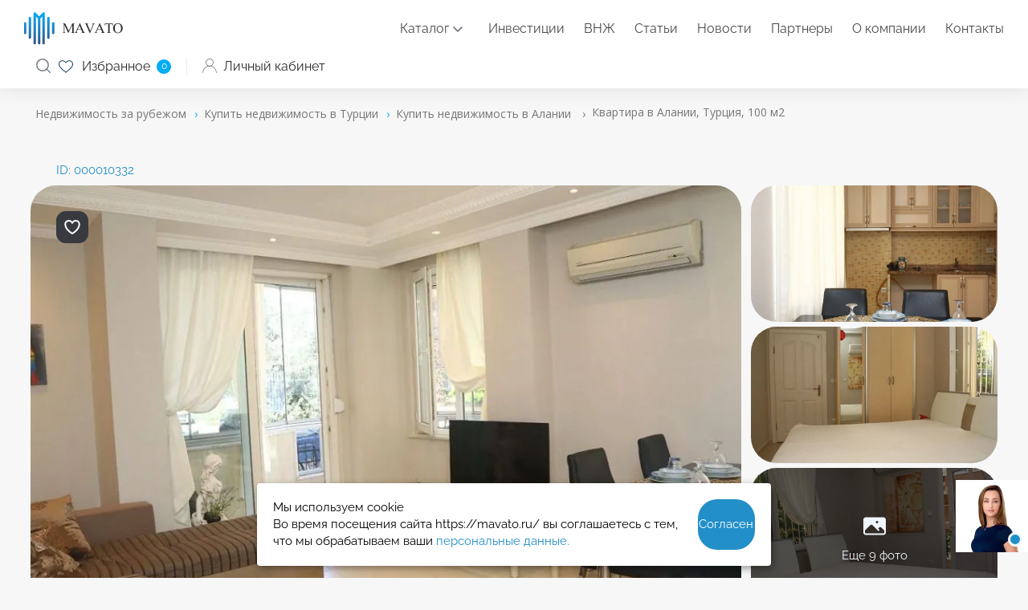

--- FILE ---
content_type: text/html; charset=utf-8
request_url: https://mavato.ru/turkey/alanya/kvartira-v-alanii-turtsiya-100-m2-10332/
body_size: 26173
content:

<!DOCTYPE html>
<!-- v4 -->
<html lang="ru" prefix="og: https://ogp.me/ns#">
<head>
	<meta http-equiv="X-UA-Compatible" content="IE=edge" />
	<meta name="viewport" content="width=device-width, initial-scale=1, maximum-scale=1">
		<meta http-equiv="Content-Type" content="text/html; charset=UTF-8" />
<meta name="robots" content="index, follow" />
<meta name="keywords" content="Купить квартиру в Алании, Турция, 100.00 м2, квартиры до $0" />
<meta name="description" content="Квартира 🔑 в Алании, Турция по цене 119 301$. Площадь 100.00 м2, 2 комнаты, 2 спальни и 1 ванная комната. Купить квартиру в Алании, Турция. 🖼️ Фото объекта в объявлении ID:000010332. Зарубежная недвижимость 🏙️ на Mavato.ru" />
<link rel="canonical" href="https://mavato.ruturkey/kvartira-v-alanii-turtsiya-100-m2-10332/" />
<link href="/local/templates/mavato_v4/components/bitrix/catalog/b-mavato/style.css?17502546549278" type="text/css"  rel="stylesheet" />
<link href="/local/templates/mavato_v4/components/bitrix/catalog.element/b-mavato-element-rediz/style.css?174047944218182" type="text/css"  rel="stylesheet" />
<link href="/local/templates/mavato_v4/components/bitrix/map.google.system/.default/style.css?173144436930" type="text/css"  rel="stylesheet" />
<link href="/local/templates/mavato_v4/components/bitrix/breadcrumb/def_mavato_breadcrumb/style.css?1731444369543" type="text/css"  data-template-style="true"  rel="stylesheet" />
<link href="/local/templates/mavato_v4/styles.css?17412635756432" type="text/css"  data-template-style="true"  rel="stylesheet" />
<link href="/local/templates/mavato_v4/template_styles.css?174853782117809" type="text/css"  data-template-style="true"  rel="stylesheet" />
<link href="/custom/lk/auth_steps/css/new.css?174591569168594" type="text/css"  data-template-style="true"  rel="stylesheet" />
<link href="/custom/css/custom.css?17431369813493" type="text/css"  data-template-style="true"  rel="stylesheet" />
<script>if(!window.BX)window.BX={};if(!window.BX.message)window.BX.message=function(mess){if(typeof mess==='object'){for(let i in mess) {BX.message[i]=mess[i];} return true;}};</script>
<script>(window.BX||top.BX).message({"JS_CORE_LOADING":"Загрузка...","JS_CORE_NO_DATA":"- Нет данных -","JS_CORE_WINDOW_CLOSE":"Закрыть","JS_CORE_WINDOW_EXPAND":"Развернуть","JS_CORE_WINDOW_NARROW":"Свернуть в окно","JS_CORE_WINDOW_SAVE":"Сохранить","JS_CORE_WINDOW_CANCEL":"Отменить","JS_CORE_WINDOW_CONTINUE":"Продолжить","JS_CORE_H":"ч","JS_CORE_M":"м","JS_CORE_S":"с","JSADM_AI_HIDE_EXTRA":"Скрыть лишние","JSADM_AI_ALL_NOTIF":"Показать все","JSADM_AUTH_REQ":"Требуется авторизация!","JS_CORE_WINDOW_AUTH":"Войти","JS_CORE_IMAGE_FULL":"Полный размер"});</script>

<script src="/bitrix/js/main/core/core.js?1732698983498062"></script>

<script>BX.Runtime.registerExtension({"name":"main.core","namespace":"BX","loaded":true});</script>
<script>BX.setJSList(["\/bitrix\/js\/main\/core\/core_ajax.js","\/bitrix\/js\/main\/core\/core_promise.js","\/bitrix\/js\/main\/polyfill\/promise\/js\/promise.js","\/bitrix\/js\/main\/loadext\/loadext.js","\/bitrix\/js\/main\/loadext\/extension.js","\/bitrix\/js\/main\/polyfill\/promise\/js\/promise.js","\/bitrix\/js\/main\/polyfill\/find\/js\/find.js","\/bitrix\/js\/main\/polyfill\/includes\/js\/includes.js","\/bitrix\/js\/main\/polyfill\/matches\/js\/matches.js","\/bitrix\/js\/ui\/polyfill\/closest\/js\/closest.js","\/bitrix\/js\/main\/polyfill\/fill\/main.polyfill.fill.js","\/bitrix\/js\/main\/polyfill\/find\/js\/find.js","\/bitrix\/js\/main\/polyfill\/matches\/js\/matches.js","\/bitrix\/js\/main\/polyfill\/core\/dist\/polyfill.bundle.js","\/bitrix\/js\/main\/core\/core.js","\/bitrix\/js\/main\/polyfill\/intersectionobserver\/js\/intersectionobserver.js","\/bitrix\/js\/main\/lazyload\/dist\/lazyload.bundle.js","\/bitrix\/js\/main\/polyfill\/core\/dist\/polyfill.bundle.js","\/bitrix\/js\/main\/parambag\/dist\/parambag.bundle.js"]);
</script>
<script>BX.Runtime.registerExtension({"name":"ui.dexie","namespace":"BX.Dexie3","loaded":true});</script>
<script>BX.Runtime.registerExtension({"name":"ls","namespace":"window","loaded":true});</script>
<script>BX.Runtime.registerExtension({"name":"fx","namespace":"window","loaded":true});</script>
<script>BX.Runtime.registerExtension({"name":"fc","namespace":"window","loaded":true});</script>
<script>(window.BX||top.BX).message({"LANGUAGE_ID":"ru","FORMAT_DATE":"DD.MM.YYYY","FORMAT_DATETIME":"DD.MM.YYYY HH:MI:SS","COOKIE_PREFIX":"BITRIX_SM","SERVER_TZ_OFFSET":"10800","UTF_MODE":"Y","SITE_ID":"s1","SITE_DIR":"\/","USER_ID":"","SERVER_TIME":1768420224,"USER_TZ_OFFSET":0,"USER_TZ_AUTO":"Y","bitrix_sessid":"7c2ed3d9b39d62722c01eef33372fc93"});</script>


<script src="/bitrix/js/ui/dexie/dist/dexie3.bundle.js?1731444426187520"></script>
<script src="/bitrix/js/main/core/core_ls.js?17364841644201"></script>
<script src="/bitrix/js/main/core/core_fx.js?173144442216888"></script>
<script src="/bitrix/js/main/core/core_frame_cache.js?173648416416944"></script>
<script src="https://maps.google.com/maps/api/js?key=AIzaSyDwsShTRebVU9cGzaZRNMTNvDMrnhgwaIM&language=ru" charset="utf-8"></script>

    
      <!-- This incredible website is powered by the state-of-the-art Multilingual module bxproger.translator ,
      masterfully crafted by Copyright © 2024 bxproger.ru. All rights reserved. -->
    
      



<script src="/local/templates/mavato_v4/components/bitrix/map.google.view/.default/script.js?17314443692513"></script>
<script>var _ba = _ba || []; _ba.push(["aid", "3e3a724605fba24b16243aaa9772b92d"]); _ba.push(["host", "mavato.ru"]); (function() {var ba = document.createElement("script"); ba.type = "text/javascript"; ba.async = true;ba.src = (document.location.protocol == "https:" ? "https://" : "http://") + "bitrix.info/ba.js";var s = document.getElementsByTagName("script")[0];s.parentNode.insertBefore(ba, s);})();</script>


	<meta name="format-detection" content="telephone=no">
	<meta property="og:title" content="Квартира в Алании, Турция купить по цене 119 301$, 100.00 м2, 2 комнаты - ID:000010332 Mavato.ru">
		<meta property="og:url" content="/turkey/alanya/kvartira-v-alanii-turtsiya-100-m2-10332/">
	    
	
	<meta property="og:description" content="Квартира 🔑 в Алании, Турция по цене 119 301$. Площадь 100.00 м2, 2 комнаты, 2 спальни и 1 ванная комната. Купить квартиру в Алании, Турция. 🖼️ Фото объекта в объявлении ID:000010332. Зарубежная недвижимость 🏙️ на Mavato.ru">
	<meta property="og:image" content="">
	<meta property="og:type" content="website">
	<meta name="facebook-domain-verification" content="" />

    
    <!-- Локальные шрифты (загружаются после Google Fonts) -->
    <link rel="preload" href="/local/templates/mavato_v4/fonts/Raleway400.ttf" as="font" type="font/ttf" crossorigin>
    <link rel="preload" href="/local/templates/mavato_v4/fonts/Raleway500.ttf" as="font" type="font/ttf" crossorigin>
    <link rel="preload" href="/local/templates/mavato_v4/fonts/Raleway700.ttf" as="font" type="font/ttf" crossorigin>
    <link rel="preload" href="/local/templates/mavato_v4/fonts/OpenSans600.ttf" as="font" type="font/ttf" crossorigin>

        <link rel="preload" href="/local/templates/mavato_v4/css/fonts.css" as="style" onload="this.rel='stylesheet'">

<!--    <noscript><link rel="stylesheet" href="--><!--/css/fonts.css"></noscript>-->
<!--    <link rel="stylesheet" href="--><!--/css/fonts.css">-->
    <link rel="preload"  href="/local/templates/mavato_v4/css/new_pages.css?v=1748260318" as="style" onload="this.rel='stylesheet'">
    <noscript><link rel="stylesheet" href="/local/templates/mavato_v4/css/new_pages.css?v=1748260318"></noscript>

    <link rel="preload"  href="/custom/css/style.css?1748945673" as="style" onload="this.rel='stylesheet'">
    <noscript><link rel="stylesheet" href="/custom/css/style.css?1748945673"></noscript>


    <title>Квартира в Алании, Турция купить по цене 119 301$, 100.00 м2, 2 комнаты - ID:000010332 Mavato.ru</title>
		<link href="https://cdn.jsdelivr.net/npm/lightgallery@2.7.2/css/lightgallery.min.css" rel="stylesheet">
		<link
		rel="stylesheet"
		href="https://cdn.jsdelivr.net/gh/lipis/flag-icons@7.2.3/css/flag-icons.min.css"
	/>
	<link rel="icon" type="image/png" href="/upload/resize_cache/webp/images/favicon-16x16.webp" sizes="16x16">
	<link rel="icon" type="image/png" href="/upload/resize_cache/webp/images/favicon-32x32.webp" sizes="32x32">
	<link rel="icon" type="image/png" href="/upload/resize_cache/webp/images/favicon-96x96.webp" sizes="96x96">
	<link rel="icon" type="image/png" href="/upload/resize_cache/webp/images/favicon-120x120.webp" sizes="120x120">

	<script type="text/javascript" src="/local/templates/mavato_v4/js/jquery-3.5.1.min.js"></script>
	<link rel="preload" href="/local/templates/mavato_v4/css/style.css?ver=3.82" as="style" onload="this.rel='stylesheet'">
    <noscript><link rel="stylesheet" href="/local/templates/mavato_v4/css/style.css?ver=3.82"></noscript>
<!--    <link rel="stylesheet" href="--><!--/css/style.css">-->
    <script type="text/javascript" src="/local/templates/mavato_v4/js/owl.carousel.min.js"></script>
    <link rel="stylesheet" href="/local/templates/mavato_v4/css/owl.carousel.min.css">
    <link rel="stylesheet" href="/local/templates/mavato_v4/css/owl.theme.default.min.css">

    <!--        <link rel="preload"  href="--><!--/new/main.min.css" as="style" onload="this.rel='stylesheet'">-->
<!--        <noscript><link rel="stylesheet" href="--><!--/new/main.min.css"></noscript>-->
        <link rel="preload"  href="/local/templates/mavato_v4/new/media.min.css" as="style" onload="this.rel='stylesheet'">
        <noscript><link rel="stylesheet" href="/local/templates/mavato_v4/new/media.min.css"></noscript>
    
    <link rel="preload" href="/local/templates/mavato_v4/css/slick.css" as="style" onload="this.rel='stylesheet'">
    <noscript><link rel="stylesheet" href="/local/templates/mavato_v4/css/slick.css"></noscript>
    <link rel="preload" href="/local/templates/mavato_v4/new/main.min.css" as="style" onload="this.rel='stylesheet'">
    <noscript><link rel="stylesheet" href="/local/templates/mavato_v4/new/main.min.css"></noscript>
<!--    <link rel="stylesheet" href="--><!--/new/main.min.css" as="style" onload="this.rel='stylesheet'">-->
<!--    <noscript><link rel="stylesheet" href="--><!--/new/main.min.css"></noscript>-->

    <link rel="preload" href="/local/templates/mavato_v4/css/custom.css" as="style" onload="this.rel='stylesheet'">
    <noscript><link rel="stylesheet" href="/local/templates/mavato_v4/css/custom.css"></noscript>

    <link rel="preload" href="/local/templates/mavato_v4/css/jquery.fancybox.min.css" as="style" onload="this.rel='stylesheet'">
    <noscript><link rel="stylesheet" href="/local/templates/mavato_v4/css/jquery.fancybox.min.css"></noscript>


    <script type="text/javascript" src="/local/templates/mavato_v4/js/slick.min.js"></script>
	<script defer type="text/javascript" src="/local/templates/mavato_v4/js/jquery.fancybox.min.js"></script>
    <script type="application/ld+json">[
            {
                "@context": "http://schema.org",
                "@type": "WebSite",
                "url": "https://mavato.ru/"
            },
            {
                "@context": "http://schema.org",
                "@type": "Organization",
                "url": "https://mavato.ru/",
                "logo": "https://mavato.ru/local/templates/mavato_v4/images/des/logo.svg",
                "name": "ООО «Мавато»",
                "email": "mail@mavato.ru",
                "address": {
                    "@type": "PostalAddress",
                    "streetAddress": "ул. Воронцовская, д. 20, подъезд 25, этаж 2 (м. Таганская, офис Центр «Спектр»)",
                    "addressLocality": "109147, Россия, Москва"
                },
                "contactPoint": [
                    {
                        "@type": "ContactPoint",
                        "telephone": "+7 495 664-39-99",
                        "contactType": "customer service"
                    }
                ],
                "sameAs": [
                    "https://vk.com/mavato",
                    "https://t.me/mavato",
                    "https://www.youtube.com/channel/UCAdN2UWgsWagtvptucQzKeA"
                ]
            }
        ]</script>
	<script>
		document.addEventListener('DOMContentLoaded',(event) => {[].forEach.call(document.querySelectorAll('img[data-src]'),function(div){div.setAttribute('src',div.getAttribute('data-src'));div.removeAttribute('data-src');});});
		BX.ready(function(){BX.showWait = function(node, msg) {if(!$('.al_preloader').hasClass("active")){$('.al_preloader').addClass("active");$('.al_preloader').show();$('.catalog-page').css("pointer-events", "none");$('.map').animate({opacity:'0.6'}, 500);$('.items').animate({opacity:'0.6'}, 500);$('.al_preloader').animate({opacity:'1'}, 700);}};
		BX.closeWait = function(node, obMsg) {$('.map').css("opacity", "1");$('.items').css("opacity", "1");$('.catalog-page').css("pointer-events", "auto");$('.al_preloader').hide();$('.al_preloader').css("opacity", "0");$('.al_preloader').removeClass("active");};});
	</script>




<script type="text/javascript" src="https://vk.com/js/api/openapi.js"></script>



<!-- Yandex.Metrika counter -->
<script type="text/javascript" >
   (function(m,e,t,r,i,k,a){m[i]=m[i]||function(){(m[i].a=m[i].a||[]).push(arguments)};
   m[i].l=1*new Date();
   for (var j = 0; j < document.scripts.length; j++) {if (document.scripts[j].src === r) { return; }}
   k=e.createElement(t),a=e.getElementsByTagName(t)[0],k.async=1,k.src=r,a.parentNode.insertBefore(k,a)})
   (window, document, "script", "https://mc.yandex.ru/metrika/tag.js", "ym");

   ym(97753591, "init", {
        clickmap:true,
        trackLinks:true,
        accurateTrackBounce:true,
        webvisor:true
   });
</script>
<noscript><div><img src="https://mc.yandex.ru/watch/97753591" style="position:absolute; left:-9999px;" alt="" /></div></noscript>
<!-- /Yandex.Metrika counter -->
	
			




	<meta name="facebook-domain-verification" content="xc0u2x1hkszl4680cvo15331xgjlnj" />

	
    
</head>

<style>
.load_font * {
    font-family:sans-serif!important;
}

@media (max-width:768px){

	.load_font {
		max-height:100vh;
		overflow:hidden;
	}

}
</style>

<body class="">
	


	<div class="al_mmenu_bg" style="display: none;">
			<nav id="al_mmenu" class="al_header_menu">
				<ul>
                    <li><a href="/">Главная</a></li>

                    <li class="al_mm_ch"><span>Каталог</span>
                        <ul >
    <li class="al_mm_ch bg"><span>Популярные</span>
        <ul>
            <li class="al_mm_ch"><a href="/thailand/">Таиланд</a>
                <ul>
                    <li><a href="/thailand/phuket/">Пхукет</a></li>
                    <li><a href="/thailand/ko-samui/">Самуи</a></li>
                </ul>
            </li>
            <li class="al_mm_ch"><a href="/indonesia/">Индонезия</a>
                <ul>
                    <li><a href="/indonesia/bali/"></a></li>
                    <li><a href="/indonesia/changu/"></a></li>
                    <li><a href="/indonesia/ubud/"></a></li>
                </ul>
            </li>
            <li class="al_mm_ch"><a href="/uae/">ОАЭ</a>
                <ul>
                    <li><a href="/uae/abu-dhabi/">Абу-Даби</a></li>
                    <li><a href="/uae/dubai/">Дубай</a></li>
                </ul>
            </li>
        </ul>
    </li>
	<li class="al_mm_ch"><span>Австралия</span>
		<ul>
			<li><a href="/fiji/">Фиджи</a></li>
		</ul>
	</li><li class="al_mm_ch"><span>Азия</span>
        <ul>
            <li><a href="/vietnam/">Вьетнам</a></li>
            <li><a href="/israel/">Израиль</a></li>
            <li><a href="/indonesia/">Индонезия</a></li>
            <li><a href="/kazakhstan/">Казахстан</a></li>
            <li><a href="/maldives/">Мальдивы</a></li>
            <li><a href="/uae/">ОАЭ</a></li>
            <li><a href="/seychelles/">Сейшельские острова</a></li>
            <li><a href="/singapore/">Сингапур</a></li>
            <li><a href="/thailand/">Таиланд</a></li>
            <li><a href="/sri-lanka/">Шри-Ланка</a></li>
        </ul>
	</li>
    <li class="al_mm_ch"><span>Северная америка</span>
        <ul>
            <li><a href="/bahamas/">Багамские острова</a></li>
            <li><a href="/dominican-republic/">Доминиканская Республика</a></li>
            <li><a href="/canada/">Канада</a></li>
            <li><a href="/mexico/">Мексика</a></li>
            <li><a href="/united-states/">США</a></li>
            <li><a href="/turks-and-caicos/">Теркс и Кайкос</a></li>
        </ul>
    </li>
    <li class="al_mm_ch"><span>Южная америка</span>
        <ul>
            <li><a href="/antigua-and-barbuda/">Антигуа и Барбуда</a></li>
            <li><a href="/barbados/">Барбадос</a></li>
            <li><a href="/brazil/">Бразилия</a></li>
            <li><a href="/grenada/">Гренада</a></li>
            <li><a href="/panama/">Панама</a></li>
            <li><a href="/saint-martin/">Сен-Мартен</a></li>
            <li><a href="/saint-kitts-and-nevis/">Сент-Китс и Невис</a></li>
            <li><a href="/sint-maarten/">Синт-Мартен</a></li>
        </ul>
    </li>
    <li class="al_mm_ch"><span>Африка</span>
        <ul>
            <li><a href="/gambia/">Гамбия</a></li>
            <li><a href="/ghana/">Гана</a></li>
            <li><a href="/egypt/">Египет</a></li>
            <li><a href="/mauritius/">Маврикий</a></li>
            <li><a href="/namibia/">Намибия</a></li>
        </ul>
    </li>
    <li class="al_mm_ch"><span>Европа</span>
        <ul class="al_mm_ul_col3">
            <li><a href="/austria/">Австрия</a></li>
            <li><a href="/albania/">Албания</a></li>
            <li><a href="/andorra/">Андорра</a></li>
            <li><a href="/bulgaria/">Болгария</a></li>
            <li><a href="/united-kingdom/">Великобритания</a></li>
            <li><a href="/hungary/">Венгрия</a></li>
            <li><a href="/germany/">Германия</a></li>
            <li><a href="/greece/">Греция</a></li>
            <li><a href="/georgia/">Грузия</a></li>
            <li><a href="/ireland/">Ирландия</a></li>
            <li><a href="/spain/">Испания</a></li>
            <li><a href="/italy/">Италия</a></li>
            <li><a href="/cyprus/">Кипр</a></li>
            <li><a href="/latvia/">Латвия</a></li>
            <li><a href="/lithuania/">Литва</a></li>
            <li><a href="/malta/">Мальта</a></li>
            <li><a href="/moldova/">Молдавия</a></li>
            <li><a href="/monaco/">Монако</a></li>
            <li><a href="/netherlands/">Нидерланды</a></li>
            <li><a href="/poland/">Польша</a></li>
            <li><a href="/portugal/">Португалия</a></li>
            <li><a href="/north-macedonia/">Северная Македония</a></li>
            <li><a href="/serbia/">Сербия</a></li>
            <li><a href="/slovakia/">Словакия</a></li>
            <li><a href="/slovenia/">Словения</a></li>
            <li><a href="/turkey/">Турция</a></li>
            <li><a href="/ukraine/">Украина</a></li>
            <li><a href="/finland/">Финляндия</a></li>
            <li><a href="/france/">Франция</a></li>
            <li><a href="/croatia/">Хорватия</a></li>
            <li><a href="/montenegro/">Черногория</a></li>
            <li><a href="/czech-republic/">Чехия</a></li>
            <li><a href="/switzerland/">Швейцария</a></li>
            <li><a href="/sweden/">Швеция</a></li>
            <li><a href="/estonia/">Эстония</a></li>
		</ul>
	</li>
        
</ul>                    </li>

                    <li><a href="/investment/">Инвестиции</a></li>
                    <li><a href="/vnzh/">ВНЖ</a></li>

                    <li><a href="/articles/">Статьи</a></li>
                    <li><a href="/news/">Новости</a></li>
                    <li><a href="/partners/">Партнеры</a></li>
                    <li><a href="/about/">О компании</a></li>
                                        <li class="al_mobile_wo_af"><a href="/contacts/">Контакты</a></li>
					<li class="al_mobile_li_phone">
						<span class="al_mobile_li_phone_content">

							<input type="button" value=""  class="al_phone_header_wa" onclick="window.open('https://wa.me/+74956643999?text=Отправлено со страницы https://mavato.ru%2Fturkey%2Falanya%2Fkvartira-v-alanii-turtsiya-100-m2-10332%2F'); dataLayer.push({'event': 'chat_on_whatsapp_top'});">
							<a href="tel:+74956643999"  class="al_phone_header_num"><span itemprop="telephone">+7 (495) 664-39-99</span></a>
						</span>
					</li>
					<li class="al_mobile_li_btn_form">
						<a data-fancybox="" data-src="#al_header_form" href="javascript:void(0);" class="al_phone_header_btn" onclick="dataLayer.push({'event': 'request_consultation_top'}); ">Заказать звонок</a>
					</li>
					<li class="al_mobile_li_lk"><a href="/personal/objects/"><img src="/bitrix/templates/mavato/images/des/user.svg" alt="Личный кабинет"> Личный кабинет</a></li>
					<li class="al_mobile_li_social">
						<input type="button" value="" class="al_fb_icon" onclick="window.open('https://www.facebook.com/mavatoproperty/');"/>
						<input type="button" value="" class="al_vk_icon" onclick="window.open('https://vk.com/mavato');"/>
						<input type="button" value="" class="al_tg_icon" onclick="window.open('https://t.me/mavato');"/>
						<input type="button" value="" class="al_inst_icon" onclick="window.open('https://www.instagram.com/villashomes/');"/>
						<input type="button" value="" class="al_yt_icon" onclick="window.open('https://www.youtube.com/@mavato');"/>
						<input type="button" value="" class="al_threads_icon" onclick="window.open('https://www.threads.net/@villashomes');"/>
					</li>
				</ul>
			</nav>
		</div>
	<div>

	<header class="header flex">
		<div class="logo">
			<a href="/">
				<img src="/local/templates/mavato_v4/images/des/logo.svg" width="123" height="41" alt="Mavato">
			</a>
		</div>
		<nav class="al_header_menu">
			<ul>

                <li class="al_mm_ch"><a class="al_mm_p" href="/countries/">Каталог</a>
                    <ul  style="display: none;" >
    <li class="al_mm_ch bg"><span>Популярные</span>
        <ul>
            <li class="al_mm_ch"><a href="/thailand/">Таиланд</a>
                <ul>
                    <li><a href="/thailand/phuket/">Пхукет</a></li>
                    <li><a href="/thailand/ko-samui/">Самуи</a></li>
                </ul>
            </li>
            <li class="al_mm_ch"><a href="/indonesia/">Индонезия</a>
                <ul>
                    <li><a href="/indonesia/bali/"></a></li>
                    <li><a href="/indonesia/changu/"></a></li>
                    <li><a href="/indonesia/ubud/"></a></li>
                </ul>
            </li>
            <li class="al_mm_ch"><a href="/uae/">ОАЭ</a>
                <ul>
                    <li><a href="/uae/abu-dhabi/">Абу-Даби</a></li>
                    <li><a href="/uae/dubai/">Дубай</a></li>
                </ul>
            </li>
        </ul>
    </li>
	<li class="al_mm_ch"><span>Австралия</span>
		<ul>
			<li><a href="/fiji/">Фиджи</a></li>
		</ul>
	</li><li class="al_mm_ch"><span>Азия</span>
        <ul>
            <li><a href="/vietnam/">Вьетнам</a></li>
            <li><a href="/israel/">Израиль</a></li>
            <li><a href="/indonesia/">Индонезия</a></li>
            <li><a href="/kazakhstan/">Казахстан</a></li>
            <li><a href="/maldives/">Мальдивы</a></li>
            <li><a href="/uae/">ОАЭ</a></li>
            <li><a href="/seychelles/">Сейшельские острова</a></li>
            <li><a href="/singapore/">Сингапур</a></li>
            <li><a href="/thailand/">Таиланд</a></li>
            <li><a href="/sri-lanka/">Шри-Ланка</a></li>
        </ul>
	</li>
    <li class="al_mm_ch"><span>Северная америка</span>
        <ul>
            <li><a href="/bahamas/">Багамские острова</a></li>
            <li><a href="/dominican-republic/">Доминиканская Республика</a></li>
            <li><a href="/canada/">Канада</a></li>
            <li><a href="/mexico/">Мексика</a></li>
            <li><a href="/united-states/">США</a></li>
            <li><a href="/turks-and-caicos/">Теркс и Кайкос</a></li>
        </ul>
    </li>
    <li class="al_mm_ch"><span>Южная америка</span>
        <ul>
            <li><a href="/antigua-and-barbuda/">Антигуа и Барбуда</a></li>
            <li><a href="/barbados/">Барбадос</a></li>
            <li><a href="/brazil/">Бразилия</a></li>
            <li><a href="/grenada/">Гренада</a></li>
            <li><a href="/panama/">Панама</a></li>
            <li><a href="/saint-martin/">Сен-Мартен</a></li>
            <li><a href="/saint-kitts-and-nevis/">Сент-Китс и Невис</a></li>
            <li><a href="/sint-maarten/">Синт-Мартен</a></li>
        </ul>
    </li>
    <li class="al_mm_ch"><span>Африка</span>
        <ul>
            <li><a href="/gambia/">Гамбия</a></li>
            <li><a href="/ghana/">Гана</a></li>
            <li><a href="/egypt/">Египет</a></li>
            <li><a href="/mauritius/">Маврикий</a></li>
            <li><a href="/namibia/">Намибия</a></li>
        </ul>
    </li>
    <li class="al_mm_ch"><span>Европа</span>
        <ul class="al_mm_ul_col3">
            <li><a href="/austria/">Австрия</a></li>
            <li><a href="/albania/">Албания</a></li>
            <li><a href="/andorra/">Андорра</a></li>
            <li><a href="/bulgaria/">Болгария</a></li>
            <li><a href="/united-kingdom/">Великобритания</a></li>
            <li><a href="/hungary/">Венгрия</a></li>
            <li><a href="/germany/">Германия</a></li>
            <li><a href="/greece/">Греция</a></li>
            <li><a href="/georgia/">Грузия</a></li>
            <li><a href="/ireland/">Ирландия</a></li>
            <li><a href="/spain/">Испания</a></li>
            <li><a href="/italy/">Италия</a></li>
            <li><a href="/cyprus/">Кипр</a></li>
            <li><a href="/latvia/">Латвия</a></li>
            <li><a href="/lithuania/">Литва</a></li>
            <li><a href="/malta/">Мальта</a></li>
            <li><a href="/moldova/">Молдавия</a></li>
            <li><a href="/monaco/">Монако</a></li>
            <li><a href="/netherlands/">Нидерланды</a></li>
            <li><a href="/poland/">Польша</a></li>
            <li><a href="/portugal/">Португалия</a></li>
            <li><a href="/north-macedonia/">Северная Македония</a></li>
            <li><a href="/serbia/">Сербия</a></li>
            <li><a href="/slovakia/">Словакия</a></li>
            <li><a href="/slovenia/">Словения</a></li>
            <li><a href="/turkey/">Турция</a></li>
            <li><a href="/ukraine/">Украина</a></li>
            <li><a href="/finland/">Финляндия</a></li>
            <li><a href="/france/">Франция</a></li>
            <li><a href="/croatia/">Хорватия</a></li>
            <li><a href="/montenegro/">Черногория</a></li>
            <li><a href="/czech-republic/">Чехия</a></li>
            <li><a href="/switzerland/">Швейцария</a></li>
            <li><a href="/sweden/">Швеция</a></li>
            <li><a href="/estonia/">Эстония</a></li>
		</ul>
	</li>
        
</ul>                </li>

                <li><a href="/investment/">Инвестиции</a></li>
                <li><a href="/vnzh/">ВНЖ</a></li>

                <li><a href="/articles/">Статьи</a></li>
                <li><a href="/news/">Новости</a></li>
                <li><a href="/partners/">Партнеры</a></li>
                <li><a href="/about/">О компании</a></li>
                                <li class="al_mobile_wo_af"><a href="/contacts/">Контакты</a></li>
			</ul>
		</nav>

		<div class="user-block">
			
			<div class="al_phone_header">
				<input type="button" value=""  class="al_phone_header_wa ska" onclick="window.open('https://wa.me/+74956643999?text=Отправлено со страницы https://mavato.ru%2Fturkey%2Falanya%2Fkvartira-v-alanii-turtsiya-100-m2-10332%2F'); dataLayer.push({'event': 'chat_on_whatsapp_top'});">
                <div class="al_phone_header_wa_mobi_menu tg_ico">
                    <a href="https://t.me/mavato_property">
                        <svg xmlns="https://www.w3.org/2000/svg" viewBox="0 0 50 50" width="50px" height="50px">
                            <path fill="#6A6E7C" d="M 25 2 C 12.309288 2 2 12.309297 2 25 C 2 37.690703 12.309288 48 25 48 C 37.690712 48 48 37.690703 48 25 C 48 12.309297 37.690712 2 25 2 z M 25 4 C 36.609833 4 46 13.390175 46 25 C 46 36.609825 36.609833 46 25 46 C 13.390167 46 4 36.609825 4 25 C 4 13.390175 13.390167 4 25 4 z M 34.087891 14.035156 C 33.403891 14.035156 32.635328 14.193578 31.736328 14.517578 C 30.340328 15.020578 13.920734 21.992156 12.052734 22.785156 C 10.984734 23.239156 8.9960938 24.083656 8.9960938 26.097656 C 8.9960938 27.432656 9.7783594 28.3875 11.318359 28.9375 C 12.146359 29.2325 14.112906 29.828578 15.253906 30.142578 C 15.737906 30.275578 16.25225 30.34375 16.78125 30.34375 C 17.81625 30.34375 18.857828 30.085859 19.673828 29.630859 C 19.666828 29.798859 19.671406 29.968672 19.691406 30.138672 C 19.814406 31.188672 20.461875 32.17625 21.421875 32.78125 C 22.049875 33.17725 27.179312 36.614156 27.945312 37.160156 C 29.021313 37.929156 30.210813 38.335938 31.382812 38.335938 C 33.622813 38.335938 34.374328 36.023109 34.736328 34.912109 C 35.261328 33.299109 37.227219 20.182141 37.449219 17.869141 C 37.600219 16.284141 36.939641 14.978953 35.681641 14.376953 C 35.210641 14.149953 34.672891 14.035156 34.087891 14.035156 z M 34.087891 16.035156 C 34.362891 16.035156 34.608406 16.080641 34.816406 16.181641 C 35.289406 16.408641 35.530031 16.914688 35.457031 17.679688 C 35.215031 20.202687 33.253938 33.008969 32.835938 34.292969 C 32.477938 35.390969 32.100813 36.335938 31.382812 36.335938 C 30.664813 36.335938 29.880422 36.08425 29.107422 35.53125 C 28.334422 34.97925 23.201281 31.536891 22.488281 31.087891 C 21.863281 30.693891 21.201813 29.711719 22.132812 28.761719 C 22.899812 27.979719 28.717844 22.332938 29.214844 21.835938 C 29.584844 21.464938 29.411828 21.017578 29.048828 21.017578 C 28.923828 21.017578 28.774141 21.070266 28.619141 21.197266 C 28.011141 21.694266 19.534781 27.366266 18.800781 27.822266 C 18.314781 28.124266 17.56225 28.341797 16.78125 28.341797 C 16.44825 28.341797 16.111109 28.301891 15.787109 28.212891 C 14.659109 27.901891 12.750187 27.322734 11.992188 27.052734 C 11.263188 26.792734 10.998047 26.543656 10.998047 26.097656 C 10.998047 25.463656 11.892938 25.026 12.835938 24.625 C 13.831938 24.202 31.066062 16.883437 32.414062 16.398438 C 33.038062 16.172438 33.608891 16.035156 34.087891 16.035156 z"/>
                        </svg>
                    </a>
                </div>
				<a href="tel:+74956643999"  class="al_phone_header_num"><span itemprop="telephone">+7 (495) 664-39-99</span></a>
				<a data-fancybox="" data-src="#al_header_form" href="javascript:void(0);" class="al_phone_header_btn" onClick="dataLayer.push({'event': 'request_consultation_top'});">Заказать звонок</a>
			</div>

			<div style="display: none;">
				<div id="al_header_form" data-site="ru">
					
					
                        						<script data-b24-form="inline/13/webi7j" data-skip-moving="true">
							(function(w,d,u){
							var s=d.createElement('script');s.async=true;s.src=u+'?'+(Date.now()/180000|0);
							var h=d.getElementsByTagName('script')[0];h.parentNode.insertBefore(s,h);
							})(window,document,'https://cdn-ru.bitrix24.ru/b30174266/crm/form/loader_13.js');
						</script>
                        									</div>
			</div>

			<div class="al_search_header">
				<div class="al_search_header_btn"><a href="javascript:void(0);">Поиск</a></div>
				<div class="al_search_header_form" style="display: none;">
					<form action="/search/index.php">
						<input type="text" name="q" value="" size="15" maxlength="50" autocomplete="off"/>
						<input type="hidden" name="where" value="iblock_real_estate"/>
						<input name="s" type="submit" value="Поиск на сайте" />
					</form>
				</div>
			</div>

			<script>
				$(document).ready(function(){
					var al_width = $('body').innerWidth();
					if (al_width > 1210){
						al_search_width = al_width - 590;
						$(".al_search_header_form").css("width", al_search_width);
					} else if (al_width > 992){
						al_search_width = al_width - 530;
						$(".al_search_header_form").css("width", al_search_width);
					}
				});
				$(document).on('click', '.al_search_header_btn a', function(){
					if($(this).hasClass("active")) {
						$(this).removeClass("active");
						$(".al_search_header_form").hide();
					} else {
						$(this).addClass("active");
						$(".al_search_header_form").show();
					}
				});
				$(window).resize(function () {
					var al_width = $('body').innerWidth();
					if (al_width > 1210){
						al_search_width = al_width - 590;
						$(".al_search_header_form").css("width", al_search_width);
					} else if (al_width > 992){
						al_search_width = al_width - 530;
						$(".al_search_header_form").css("width", al_search_width);
						$(".al_search_mobi").removeClass("active");
						$(".al_search_header_mobi_form_bg").hide();
					}
				});
				$(document).on('click', 'a.al_search_mobi', function(){
					if($(this).hasClass("active")) {
						$(this).removeClass("active");
						$(".al_search_header_mobi_form_bg").hide();
					} else {
						$(this).addClass("active");
						$(".al_search_header_mobi_form_bg").show();
					}
				});
			</script>

						<a href="/personal/wishlist/" class="fav"><img src="/local/templates/mavato_v4/images/des/fav.svg" width="24" height="24" alt="Избранное"> Избранное <span>0</span></a>
			<script>
				function getCookie(name) {
				  let matches = document.cookie.match(new RegExp(
					"(?:^|; )" + name.replace(/([\.$?*|{}\(\)\[\]\\\/\+^])/g, '\\$1') + "=([^;]*)"
				  ));
				  return matches ? decodeURIComponent(matches[1]) : undefined;
				}
				var al_favorites = getCookie("BITRIX_SM_favorites");
				var al_favorites_array = [];
				if(typeof al_favorites == "undefined") {
					if(getCookie("BITRIX_SM_favorites_used") != 1) {
						al_favorites_array = [];
					}
				} else {
					al_favorites_array = al_favorites.split(";");
				}
				$('.user-block .fav span').text(al_favorites_array.length);
			</script>
			<div class="user">
				<a href="/personal/objects/"><img src="/local/templates/mavato_v4/images/des/user.svg"> Личный кабинет</a>

							</div>
		</div>
		<div class="menu-button">
			<div class="al_phone_header">
				<input type="button" value="" class="al_phone_header_wa" onclick="window.open('https://wa.me/+74956643999?text=Отправлено со страницы https://mavato.ru%2Fturkey%2Falanya%2Fkvartira-v-alanii-turtsiya-100-m2-10332%2F'); dataLayer.push({'event': 'chat_on_whatsapp_top'}); ">
                <div class=" tg_ico">
                    <a href="https://t.me/mavato_property">
                        <svg xmlns="https://www.w3.org/2000/svg" viewBox="0 0 50 50" width="50px" height="50px">
                            <path fill="#6A6E7C" d="M 25 2 C 12.309288 2 2 12.309297 2 25 C 2 37.690703 12.309288 48 25 48 C 37.690712 48 48 37.690703 48 25 C 48 12.309297 37.690712 2 25 2 z M 25 4 C 36.609833 4 46 13.390175 46 25 C 46 36.609825 36.609833 46 25 46 C 13.390167 46 4 36.609825 4 25 C 4 13.390175 13.390167 4 25 4 z M 34.087891 14.035156 C 33.403891 14.035156 32.635328 14.193578 31.736328 14.517578 C 30.340328 15.020578 13.920734 21.992156 12.052734 22.785156 C 10.984734 23.239156 8.9960938 24.083656 8.9960938 26.097656 C 8.9960938 27.432656 9.7783594 28.3875 11.318359 28.9375 C 12.146359 29.2325 14.112906 29.828578 15.253906 30.142578 C 15.737906 30.275578 16.25225 30.34375 16.78125 30.34375 C 17.81625 30.34375 18.857828 30.085859 19.673828 29.630859 C 19.666828 29.798859 19.671406 29.968672 19.691406 30.138672 C 19.814406 31.188672 20.461875 32.17625 21.421875 32.78125 C 22.049875 33.17725 27.179312 36.614156 27.945312 37.160156 C 29.021313 37.929156 30.210813 38.335938 31.382812 38.335938 C 33.622813 38.335938 34.374328 36.023109 34.736328 34.912109 C 35.261328 33.299109 37.227219 20.182141 37.449219 17.869141 C 37.600219 16.284141 36.939641 14.978953 35.681641 14.376953 C 35.210641 14.149953 34.672891 14.035156 34.087891 14.035156 z M 34.087891 16.035156 C 34.362891 16.035156 34.608406 16.080641 34.816406 16.181641 C 35.289406 16.408641 35.530031 16.914688 35.457031 17.679688 C 35.215031 20.202687 33.253938 33.008969 32.835938 34.292969 C 32.477938 35.390969 32.100813 36.335938 31.382812 36.335938 C 30.664813 36.335938 29.880422 36.08425 29.107422 35.53125 C 28.334422 34.97925 23.201281 31.536891 22.488281 31.087891 C 21.863281 30.693891 21.201813 29.711719 22.132812 28.761719 C 22.899812 27.979719 28.717844 22.332938 29.214844 21.835938 C 29.584844 21.464938 29.411828 21.017578 29.048828 21.017578 C 28.923828 21.017578 28.774141 21.070266 28.619141 21.197266 C 28.011141 21.694266 19.534781 27.366266 18.800781 27.822266 C 18.314781 28.124266 17.56225 28.341797 16.78125 28.341797 C 16.44825 28.341797 16.111109 28.301891 15.787109 28.212891 C 14.659109 27.901891 12.750187 27.322734 11.992188 27.052734 C 11.263188 26.792734 10.998047 26.543656 10.998047 26.097656 C 10.998047 25.463656 11.892938 25.026 12.835938 24.625 C 13.831938 24.202 31.066062 16.883437 32.414062 16.398438 C 33.038062 16.172438 33.608891 16.035156 34.087891 16.035156 z"/>
                        </svg>
                    </a>
                </div>
                <a href="tel:+74956643999" class="al_phone_header_num"><span itemprop="telephone">+7 (495) 664-39-99</span></a>
				<a data-fancybox="" data-src="#al_header_form" href="javascript:void(0);" class="al_phone_header_btn" onClick="dataLayer.push({'event': 'request_consultation_top'});">Заказать звонок</a>
			</div>
			<div><a href="javascript:void(0);" class="al_search_mobi"><img src="/local/templates/mavato_v4/images/des/icon_search_header_grey.svg" width="25" height="25" alt="Поиск"> </a></div>
			<div class="al_phone_header_wa_mobi_menu">
				<input type="button" value=""  class="al_phone_header_wa" onclick="window.open('https://wa.me/+74956643999?text=Отправлено со страницы https://mavato.ru%2Fturkey%2Falanya%2Fkvartira-v-alanii-turtsiya-100-m2-10332%2F'); dataLayer.push({'event': 'chat_on_whatsapp_top'}); ">
			</div>
            <div class="al_phone_header_wa_mobi_menu tg_ico">
                <a href="https://t.me/mavato_property">
                    <svg xmlns="https://www.w3.org/2000/svg" viewBox="0 0 50 50" width="50px" height="50px">
                        <path fill="#6A6E7C" d="M 25 2 C 12.309288 2 2 12.309297 2 25 C 2 37.690703 12.309288 48 25 48 C 37.690712 48 48 37.690703 48 25 C 48 12.309297 37.690712 2 25 2 z M 25 4 C 36.609833 4 46 13.390175 46 25 C 46 36.609825 36.609833 46 25 46 C 13.390167 46 4 36.609825 4 25 C 4 13.390175 13.390167 4 25 4 z M 34.087891 14.035156 C 33.403891 14.035156 32.635328 14.193578 31.736328 14.517578 C 30.340328 15.020578 13.920734 21.992156 12.052734 22.785156 C 10.984734 23.239156 8.9960938 24.083656 8.9960938 26.097656 C 8.9960938 27.432656 9.7783594 28.3875 11.318359 28.9375 C 12.146359 29.2325 14.112906 29.828578 15.253906 30.142578 C 15.737906 30.275578 16.25225 30.34375 16.78125 30.34375 C 17.81625 30.34375 18.857828 30.085859 19.673828 29.630859 C 19.666828 29.798859 19.671406 29.968672 19.691406 30.138672 C 19.814406 31.188672 20.461875 32.17625 21.421875 32.78125 C 22.049875 33.17725 27.179312 36.614156 27.945312 37.160156 C 29.021313 37.929156 30.210813 38.335938 31.382812 38.335938 C 33.622813 38.335938 34.374328 36.023109 34.736328 34.912109 C 35.261328 33.299109 37.227219 20.182141 37.449219 17.869141 C 37.600219 16.284141 36.939641 14.978953 35.681641 14.376953 C 35.210641 14.149953 34.672891 14.035156 34.087891 14.035156 z M 34.087891 16.035156 C 34.362891 16.035156 34.608406 16.080641 34.816406 16.181641 C 35.289406 16.408641 35.530031 16.914688 35.457031 17.679688 C 35.215031 20.202687 33.253938 33.008969 32.835938 34.292969 C 32.477938 35.390969 32.100813 36.335938 31.382812 36.335938 C 30.664813 36.335938 29.880422 36.08425 29.107422 35.53125 C 28.334422 34.97925 23.201281 31.536891 22.488281 31.087891 C 21.863281 30.693891 21.201813 29.711719 22.132812 28.761719 C 22.899812 27.979719 28.717844 22.332938 29.214844 21.835938 C 29.584844 21.464938 29.411828 21.017578 29.048828 21.017578 C 28.923828 21.017578 28.774141 21.070266 28.619141 21.197266 C 28.011141 21.694266 19.534781 27.366266 18.800781 27.822266 C 18.314781 28.124266 17.56225 28.341797 16.78125 28.341797 C 16.44825 28.341797 16.111109 28.301891 15.787109 28.212891 C 14.659109 27.901891 12.750187 27.322734 11.992188 27.052734 C 11.263188 26.792734 10.998047 26.543656 10.998047 26.097656 C 10.998047 25.463656 11.892938 25.026 12.835938 24.625 C 13.831938 24.202 31.066062 16.883437 32.414062 16.398438 C 33.038062 16.172438 33.608891 16.035156 34.087891 16.035156 z"/>
                    </svg>
                </a>
			</div>
			<div>
                <a href="tel:+74956643999" class="header_phone_icon">
                    +7 (495) 664-39-99                                    </a>
            </div>
			<div><a href="/personal/wishlist/" class="fav"><img src="/local/templates/mavato_v4/images/des/fav.svg" width="25" height="25" alt="Избранное"> </a></div>
			<div><a class="al_mmenu_btn" href="#al_mmenu"><i class="fa fa-bars"></i></a></div>
		</div>
	</header>
	<div class="al_search_header_mobi_form_bg" style="display: none;">
			<div class="al_search_header_mobi_form">
				<form action="/search/index.php">
					<input type="text" name="q" value="" size="15" maxlength="50" autocomplete="off"/>
					<input type="hidden" name="where" value="iblock_real_estate"/>
					<input name="s" type="submit" value="Поиск на сайте" />
				</form>
			</div>
		</div>
</div>
    <div id="navigation">
    	<div class="navi"><div class="wrap"><div class="bx-breadcrumb" itemscope itemtype="https://schema.org/BreadcrumbList">
			<div class="bx-breadcrumb-item" id="bx_breadcrumb_0" itemprop="itemListElement" itemscope itemtype="https://schema.org/ListItem">
				
				<a href="/" itemprop="item">
					<span itemprop="name">Недвижимость за рубежом</span>
				</a>
				<meta itemprop="position" content="1" />
			</div>
			<div class="bx-breadcrumb-item" id="bx_breadcrumb_1" itemprop="itemListElement" itemscope itemtype="https://schema.org/ListItem">
				<span class="next-arrow-bread">›</span>
				<a href="/turkey/" itemprop="item">
					<span itemprop="name">Купить недвижимость в Турции</span>
				</a>
				<meta itemprop="position" content="2" />
			</div>
			<div class="bx-breadcrumb-item" id="bx_breadcrumb_2" itemprop="itemListElement" itemscope itemtype="https://schema.org/ListItem">
				<span class="next-arrow-bread">›</span>
				<a href="/turkey/alanya/" itemprop="item">
					<span itemprop="name">Купить недвижимость в Алании</span>
				</a>
				<meta itemprop="position" content="3" />
			</div>
			<li itemprop="itemListElement" itemscope itemtype="https://schema.org/ListItem">
				<span class="next-arrow-bread">›</span>
				<link href="" itemprop="item">Квартира в Алании, Турция, 100 м2<meta itemprop="position" content="4" />
			</li><div style="clear:both"></div></div></div></div></div>
<div class="main-wrapper__inner">
		  
  
    <div class="page">
        <section class="product-card">
            <div class="product-card__container">
                <div class="product-card__id">ID: 000010332</div>
                <div class="product-card__gallery">
                    <div class="product-card__gallery-main">
                        <!--                        -->                        <a href="/upload/resize_cache/webp/iblock/4d9/202208081504211670006947o.webp" data-fancybox="gallery"
                           class="product-card__image">
                            <img src="/upload/resize_cache/webp/resize_cache/iblock/4d9/935_735_2/202208081504211670006947o.webp" alt="product">
                        </a>
                        <div class="product-card__gallery-actions">
                            
                            <a class="detail-fav product-card__gallery-action "
                               data-fav="10332" href="javascript:void(0);"
                               onclick="if(!$(this).hasClass('active')){dataLayer.push({'event': 'add_favorite'});}">
                                <svg xmlns="https://www.w3.org/2000/svg" width="20" height="18" viewBox="0 0 20 18"
                                     fill="none">
                                    <path d="M10.2568 16.8159C10.1716 16.8663 10.0859 16.9157 9.99976 16.9643C9.91333 16.9158 9.8274 16.8665 9.742 16.8162C8.28153 15.9482 6.91661 14.9287 5.66985 13.7746C3.43633 11.6902 1.25 8.75326 1.25 5.24999C1.25 2.91405 3.22565 0.999995 5.688 1.00001L5.6929 0.999983C6.36933 0.996669 7.03781 1.1459 7.64862 1.43657C8.25942 1.72724 8.79684 2.15187 9.2209 2.67889L10 3.64715L10.7791 2.67889C11.2032 2.15177 11.7408 1.72707 12.3518 1.43639C12.9627 1.14571 13.6313 0.996545 14.3079 0.999982V0.999995H14.313C16.7742 0.999995 18.75 2.91394 18.75 5.24999C18.75 8.75439 16.5635 11.6914 14.3303 13.7734C13.0832 14.928 11.7178 15.9478 10.2568 16.8159Z"
                                          stroke="white" stroke-width="2"/>
                                </svg>
                            </a>
                        </div>
                    </div>
                    <div class="product-card__gallery-column">
                        <a href="/upload/resize_cache/webp/iblock/8bf/20220808150422479597507o.webp" data-fancybox="gallery"
                           class="product-card__image">
                            <img src="/upload/resize_cache/webp/resize_cache/iblock/8bf/935_735_2/20220808150422479597507o.webp" alt="gallery">
                        </a>
                        <a href="/upload/resize_cache/webp/iblock/02f/202208081504211696212174o.webp" data-fancybox="gallery"
                           class="product-card__image">
                            <img src="/upload/resize_cache/webp/resize_cache/iblock/02f/935_735_2/202208081504211696212174o.webp" alt="gallery">
                        </a>
                        <a href="/upload/resize_cache/webp/iblock/f04/20220808150422247077010o.webp" data-fancybox="gallery"
                           class="product-card__image">
                            <img src="/upload/resize_cache/webp/resize_cache/iblock/f04/935_735_2/20220808150422247077010o.webp" alt="gallery">
                            <span class="product-card__image-more">
								<span class="product-card__image-icon">
									<svg xmlns="https://www.w3.org/2000/svg" width="32" height="33" viewBox="0 0 32 33"
                                         fill="none">
										<path fill-rule="evenodd" clip-rule="evenodd"
                                              d="M2 8.5C2 7.70435 2.31607 6.94129 2.87868 6.37868C3.44129 5.81607 4.20435 5.5 5 5.5H27C27.7957 5.5 28.5587 5.81607 29.1213 6.37868C29.6839 6.94129 30 7.70435 30 8.5V24.5C30 25.2957 29.6839 26.0587 29.1213 26.6213C28.5587 27.1839 27.7957 27.5 27 27.5H5C4.20435 27.5 3.44129 27.1839 2.87868 26.6213C2.31607 26.0587 2 25.2957 2 24.5V8.5ZM4 21.9133V24.5C4 25.052 4.448 25.5 5 25.5H27C27.2652 25.5 27.5196 25.3946 27.7071 25.2071C27.8946 25.0196 28 24.7652 28 24.5V21.9133L24.4133 18.328C24.0383 17.9535 23.53 17.7431 23 17.7431C22.47 17.7431 21.9617 17.9535 21.5867 18.328L20.4133 19.5L21.7067 20.7933C21.8049 20.8849 21.8837 20.9953 21.9384 21.1179C21.993 21.2406 22.0224 21.373 22.0248 21.5073C22.0272 21.6416 22.0025 21.7749 21.9522 21.8995C21.9019 22.024 21.827 22.1371 21.7321 22.2321C21.6371 22.327 21.524 22.4019 21.3995 22.4522C21.2749 22.5025 21.1416 22.5272 21.0073 22.5248C20.873 22.5224 20.7406 22.493 20.618 22.4384C20.4953 22.3837 20.3849 22.3049 20.2933 22.2067L13.4133 15.328C13.0383 14.9535 12.53 14.7431 12 14.7431C11.47 14.7431 10.9617 14.9535 10.5867 15.328L4 21.9147V21.9133ZM17.5 11.5C17.5 11.1022 17.658 10.7206 17.9393 10.4393C18.2206 10.158 18.6022 10 19 10C19.3978 10 19.7794 10.158 20.0607 10.4393C20.342 10.7206 20.5 11.1022 20.5 11.5C20.5 11.8978 20.342 12.2794 20.0607 12.5607C19.7794 12.842 19.3978 13 19 13C18.6022 13 18.2206 12.842 17.9393 12.5607C17.658 12.2794 17.5 11.8978 17.5 11.5Z"
                                              fill="#F0F6FE"/>
									</svg>
								</span>
								<span class="product-card__image-text"> Еще 9 фото </span>
							</span>
                        </a>
                                                                                                                                                                                                                                                                                                    <a href="/upload/resize_cache/webp/iblock/682/202208081504202037156445o.webp" data-fancybox="gallery"
                                   class="product-card__image" style="display: none;">
                                    <img src="/upload/resize_cache/webp/resize_cache/iblock/682/935_735_2/202208081504202037156445o.webp" alt="gallery">
                                </a>
                                                                                                                <a href="/upload/resize_cache/webp/iblock/374/202208081504211445123486o.webp" data-fancybox="gallery"
                                   class="product-card__image" style="display: none;">
                                    <img src="/upload/resize_cache/webp/resize_cache/iblock/374/935_735_2/202208081504211445123486o.webp" alt="gallery">
                                </a>
                                                                                                                <a href="/upload/resize_cache/webp/iblock/1cb/20220808150422634895250o.webp" data-fancybox="gallery"
                                   class="product-card__image" style="display: none;">
                                    <img src="/upload/resize_cache/webp/resize_cache/iblock/1cb/935_735_2/20220808150422634895250o.webp" alt="gallery">
                                </a>
                                                                                                                <a href="/upload/resize_cache/webp/iblock/395/20220808150421611966223o.webp" data-fancybox="gallery"
                                   class="product-card__image" style="display: none;">
                                    <img src="/upload/resize_cache/webp/resize_cache/iblock/395/935_735_2/20220808150421611966223o.webp" alt="gallery">
                                </a>
                                                                                                                <a href="/upload/resize_cache/webp/iblock/235/202208081504201346142033o.webp" data-fancybox="gallery"
                                   class="product-card__image" style="display: none;">
                                    <img src="/upload/resize_cache/webp/resize_cache/iblock/235/935_735_2/202208081504201346142033o.webp" alt="gallery">
                                </a>
                                                                                                                <a href="/upload/resize_cache/webp/iblock/3f8/202208081504211031209304o.webp" data-fancybox="gallery"
                                   class="product-card__image" style="display: none;">
                                    <img src="/upload/resize_cache/webp/resize_cache/iblock/3f8/935_735_2/202208081504211031209304o.webp" alt="gallery">
                                </a>
                                                                                                                <a href="/upload/resize_cache/webp/iblock/039/202208081504222082672127o.webp" data-fancybox="gallery"
                                   class="product-card__image" style="display: none;">
                                    <img src="/upload/resize_cache/webp/resize_cache/iblock/039/935_735_2/202208081504222082672127o.webp" alt="gallery">
                                </a>
                                                                                                                <a href="/upload/resize_cache/webp/iblock/6cc/2022080815041927644039o.webp" data-fancybox="gallery"
                                   class="product-card__image" style="display: none;">
                                    <img src="/upload/resize_cache/webp/resize_cache/iblock/6cc/935_735_2/2022080815041927644039o.webp" alt="gallery">
                                </a>
                                                                                                                <a href="/upload/resize_cache/webp/iblock/f1e/202208041150312043849984o.webp" data-fancybox="gallery"
                                   class="product-card__image" style="display: none;">
                                    <img src="/upload/resize_cache/webp/resize_cache/iblock/f1e/935_735_2/202208041150312043849984o.webp" alt="gallery">
                                </a>
                                                                        </div>
                </div>
                <div class="product-card__desc">
                    <div class="text-container">
                        <div class="product-card__desc-header">
                            <h1 class="product-card__title">Квартира в Алании, Турция, 100 м2 - Продажа</h1>
                            <div class="product-card__desc-price">
                                                                    119 301 $
                                                            </div>
                            <div class="product-card__time">
                                <div class="product-card__time-icon">
                                    <svg xmlns="https://www.w3.org/2000/svg" width="24" height="24" viewBox="0 0 24 24"
                                         fill="none">
                                        <path fill-rule="evenodd" clip-rule="evenodd"
                                              d="M12 2.25C6.615 2.25 2.25 6.615 2.25 12C2.25 17.385 6.615 21.75 12 21.75C17.385 21.75 21.75 17.385 21.75 12C21.75 6.615 17.385 2.25 12 2.25ZM12.75 6C12.75 5.80109 12.671 5.61032 12.5303 5.46967C12.3897 5.32902 12.1989 5.25 12 5.25C11.8011 5.25 11.6103 5.32902 11.4697 5.46967C11.329 5.61032 11.25 5.80109 11.25 6V12C11.25 12.414 11.586 12.75 12 12.75H16.5C16.6989 12.75 16.8897 12.671 17.0303 12.5303C17.171 12.3897 17.25 12.1989 17.25 12C17.25 11.8011 17.171 11.6103 17.0303 11.4697C16.8897 11.329 16.6989 11.25 16.5 11.25H12.75V6Z"
                                              fill="#393A40"/>
                                    </svg>
                                </div> 961 дн. назад                            </div>
                        </div>
                        <div class="product-card__desc-body">
                            <div class="product-card__desc-content">
                                <ul class="product-card__desc-props">
                                    <li class="product-card__desc-prop">
                                        <div class="product-card__desc-icon">
                                            <svg xmlns="https://www.w3.org/2000/svg" width="24" height="25"
                                                 viewBox="0 0 24 25" fill="none">
                                                <g clip-path="url(#clip0_557_2647)">
                                                    <path d="M0 12.5V6.5C0 3.743 2.243 1.5 5 1.5H19C21.757 1.5 24 3.743 24 6.5V12.5H21V11.5C21 9.294 19.206 7.5 17 7.5H15C13.8 7.5 12.734 8.042 12 8.882C11.266 8.042 10.2 7.5 9 7.5H7C4.794 7.5 3 9.294 3 11.5V12.5H0ZM9 9.5H7C5.897 9.5 5 10.397 5 11.5V12.5H11V11.5C11 10.397 10.103 9.5 9 9.5ZM19 11.5C19 10.397 18.103 9.5 17 9.5H15C13.897 9.5 13 10.397 13 11.5V12.5H19V11.5ZM0 14.5V20.5C0 21.053 0.448 21.5 1 21.5C1.552 21.5 2 21.053 2 20.5V18.5H22V20.5C22 21.053 22.447 21.5 23 21.5C23.553 21.5 24 21.053 24 20.5V14.5H0Z"
                                                          fill="#228FC8"/>
                                                </g>
                                                <defs>
                                                    <clipPath id="clip0_557_2647">
                                                        <rect width="24" height="24" fill="white"
                                                              transform="translate(0 0.5)"/>
                                                    </clipPath>
                                                </defs>
                                            </svg>
                                        </div> 2 шт
                                    </li>
                                    <li class="product-card__desc-prop">
                                        <div class="product-card__desc-icon">
                                            <svg xmlns="https://www.w3.org/2000/svg" width="24" height="25"
                                                 viewBox="0 0 24 25" fill="none">
                                                <g clip-path="url(#clip0_557_2652)">
                                                    <path d="M22 18.672V6.328C23.164 5.915 24 4.804 24 3.5C24 1.846 22.654 0.5 21 0.5C19.696 0.5 18.585 1.336 18.172 2.5H5.828C5.415 1.336 4.304 0.5 3 0.5C1.346 0.5 0 1.846 0 3.5C0 4.804 0.836 5.915 2 6.328V18.672C0.836 19.085 0 20.196 0 21.5C0 23.154 1.346 24.5 3 24.5C4.304 24.5 5.415 23.664 5.828 22.5H18.172C18.585 23.664 19.696 24.5 21 24.5C22.654 24.5 24 23.154 24 21.5C24 20.196 23.164 19.085 22 18.672ZM18.172 20.5H5.828C5.526 19.649 4.851 18.974 4 18.672V6.328C4.851 6.026 5.526 5.351 5.828 4.5H18.172C18.474 5.351 19.149 6.026 20 6.328V18.672C19.149 18.974 18.474 19.649 18.172 20.5Z"
                                                          fill="#228FC8"/>
                                                </g>
                                                <defs>
                                                    <clipPath id="clip0_557_2652">
                                                        <rect width="24" height="24" fill="white"
                                                              transform="translate(0 0.5)"/>
                                                    </clipPath>
                                                </defs>
                                            </svg>
                                        </div> 100.00 м2
                                    </li>
                                    <li class="product-card__desc-prop">
                                        <div class="product-card__desc-icon">
                                            <svg xmlns="https://www.w3.org/2000/svg" width="24" height="25"
                                                 viewBox="0 0 24 25" fill="none">
                                                <g clip-path="url(#clip0_557_2657)">
                                                    <path d="M23.249 13.515C22.68 12.87 21.86 12.5 21 12.5H2V4.833C2 3.547 3.047 2.5 4.333 2.5C5.063 2.5 5.762 2.849 6.2 3.433L6.459 3.778L5.976 6.549C5.918 6.883 5.987 7.227 6.17 7.512C6.595 8.174 7.493 8.336 8.122 7.864L11.728 5.16C12.295 4.735 12.438 3.943 12.055 3.346L12.042 3.325C11.805 2.955 11.402 2.723 10.963 2.703L8.057 2.574L7.801 2.232C6.987 1.147 5.691 0.5 4.334 0.5C1.943 0.5 0 2.443 0 4.833V13.5C0 13.5 0 13.504 0 13.506C0 13.516 0 13.526 0 13.535C0 13.544 0 13.553 0.001 13.562C0.001 13.569 0.001 13.575 0.003 13.582C0.004 13.594 0.005 13.607 0.007 13.619C0.007 13.621 0.007 13.622 0.007 13.624L0.351 16.373C0.602 18.378 1.574 20.14 2.986 21.41L2.529 23.26C2.396 23.796 2.723 24.338 3.259 24.471C3.34 24.491 3.42 24.5 3.5 24.5C3.949 24.5 4.357 24.195 4.47 23.74L4.747 22.619C5.856 23.183 7.107 23.5 8.423 23.5H15.84C17.063 23.5 18.23 23.227 19.28 22.735L19.529 23.74C19.641 24.195 20.05 24.5 20.499 24.5C20.579 24.5 20.659 24.49 20.74 24.471C21.276 24.338 21.603 23.796 21.47 23.26L21.06 21.6C22.59 20.318 23.651 18.48 23.914 16.374L23.976 15.873C24.082 15.019 23.818 14.161 23.248 13.516L23.249 13.515Z"
                                                          fill="#228FC8"/>
                                                </g>
                                                <defs>
                                                    <clipPath id="clip0_557_2657">
                                                        <rect width="24" height="24" fill="white"
                                                              transform="translate(0 0.5)"/>
                                                    </clipPath>
                                                </defs>
                                            </svg>
                                        </div> 1 шт
                                    </li>
                                    <li class="product-card__desc-prop">
                                        <div class="product-card__desc-icon">
                                            <svg width="24" height="24" viewBox="0 0 24 24" fill="none" xmlns="https://www.w3.org/2000/svg">
                                                <g clip-path="url(#clip0_171_1133)">
                                                    <path d="M9 4C9 1.791 12.358 0 16.5 0C20.642 0 24 1.791 24 4C24 6.209 20.642 8 16.5 8C12.358 8 9 6.209 9 4ZM16.5 10C15.473 10 14.499 9.885 13.609 9.685C12.25 8.666 10.023 8 7.5 8C3.358 8 0 9.791 0 12C0 14.209 3.358 16 7.5 16C11.642 16 15 14.209 15 12C15 11.971 14.993 11.943 14.992 11.914H15V14C15 16.209 11.642 18 7.5 18C3.358 18 0 16.209 0 14V16C0 18.209 3.358 20 7.5 20C11.642 20 15 18.209 15 16V18C15 20.209 11.642 22 7.5 22C3.358 22 0 20.209 0 18V20C0 22.209 3.358 24 7.5 24C11.642 24 15 22.209 15 20V19.92C15.485 19.972 15.986 20 16.5 20C20.642 20 24 18.209 24 16V14C24 16.119 20.908 17.849 17 17.987V15.987C20.908 15.849 24 14.12 24 12V10C24 12.119 20.908 13.849 17 13.987V11.987C20.908 11.849 24 10.12 24 8V6C24 8.209 20.642 10 16.5 10Z" fill="#228FC8"/>
                                                </g>
                                                <defs>
                                                    <clipPath id="clip0_171_1133">
                                                        <rect width="24" height="24" fill="white"/>
                                                    </clipPath>
                                                </defs>
                                            </svg>
                                        </div> Рассрочка <span class="disable">Да</span>
                                            <span class="disable">/</span>
                                        <span class="">Нет</span>
                                    </li>
                                </ul>
                                <div class="product-card__buttons">
                                    <a data-fancybox="" data-src="#check_dostup_form" href="javascript:void(0);" class="button_blue" onClick="$('#check_dostup_form').show();dataLayer.push({'event': 'request_consultation_top'});">Проверить доступность                                        <svg width="24" height="25" viewBox="0 0 24 25" fill="none" xmlns="https://www.w3.org/2000/svg">
                                            <path d="M22 11.5801V12.5001C21.9988 14.6565 21.3005 16.7548 20.0093 18.4819C18.7182 20.2091 16.9033 21.4726 14.8354 22.084C12.7674 22.6954 10.5573 22.622 8.53447 21.8747C6.51168 21.1274 4.78465 19.7462 3.61096 17.9372C2.43727 16.1281 1.87979 13.9882 2.02168 11.8364C2.16356 9.68467 2.99721 7.63643 4.39828 5.99718C5.79935 4.35793 7.69279 3.21549 9.79619 2.74025C11.8996 2.26502 14.1003 2.48245 16.07 3.36011" stroke="white" stroke-width="1.75" stroke-linecap="round" stroke-linejoin="round"/>
                                            <path d="M22 4.5L12 14.51L9 11.51" stroke="white" stroke-width="1.75" stroke-linecap="round" stroke-linejoin="round"/>
                                        </svg>
                                    </a>
                                    <a data-fancybox="" data-src="#send_info_form" href="javascript:void(0);" class="button_white" onClick="$('#send_info_form').show();dataLayer.push({'event': 'request_consultation_top'});">Выслать информацию на почту                                        <svg width="24" height="25" viewBox="0 0 24 25" fill="none" xmlns="https://www.w3.org/2000/svg">
                                            <path d="M4 4.5H20C21.1 4.5 22 5.4 22 6.5V18.5C22 19.6 21.1 20.5 20 20.5H4C2.9 20.5 2 19.6 2 18.5V6.5C2 5.4 2.9 4.5 4 4.5Z" stroke="#228FC8" stroke-width="1.75" stroke-linecap="round" stroke-linejoin="round"/>
                                            <path d="M22 6.5L12 13.5L2 6.5" stroke="#228FC8" stroke-width="1.75" stroke-linecap="round" stroke-linejoin="round"/>
                                        </svg>
                                    </a>
                                </div>
                                <div class="product-card__desc-text">
                                    <p>Меблированная квартира 2+1 в центре Алании</p>
        
<p>Предлагаем Вашему вниманию <strong>квартиру 2+1 в центре Алании </strong>2012 года постройки, площадью 100 м²<strong>.</strong> Планировка квартиры подразумевает гостиную, совмещённую с кухней, 2 спальни, санузел и балкон. В квартире установлены кондиционеры и точечное освещение. Санузел оборудован душевой кабиной и сантехникой. Квартира полностью меблирована и готова к заселению.</p> <p>Комплекс находится в 200 метрах от моря, удачно расположен относительно всей городской инфраструктуры. В шаговой доступности кафе и рестораны, продуктовые магазины и сетевые супермаркеты, аптеки, салон красоты, детские и спортивные площадки, больницы. Все достопримечательности Алании находятся в шаге от комплекса. Данный район прекрасно подойдет для отличного отдыха и постоянного проживания.</p> <p>Предлагаем Вашему вниманию <strong>квартиру 2+1 в центре Алании </strong>2012 года постройки, площадью 100 м²<strong>.</strong> Планировка квартиры подразумевает гостиную, совмещённую с кухней, 2 спальни, санузел и балкон. В квартире установлены кондиционеры и точечное освещение. Санузел оборудован душевой кабиной и сантехникой. Квартира полностью меблирована и готова к заселению.</p> <p>Комплекс находится в 200 метрах от моря, удачно расположен относительно всей городской инфраструктуры. В шаговой доступности кафе и рестораны, продуктовые магазины и сетевые супермаркеты, аптеки, салон красоты, детские и спортивные площадки, больницы. Все достопримечательности Алании находятся в шаге от комплекса. Данный район прекрасно подойдет для отличного отдыха и постоянного проживания.</p>                                </div>
                                <a href="javascript:void(0)" class="product-card__desc-link">Подробнее</a>
                            </div>

                        </div>
                    </div>
                </div>

                <div class="product-card__bottom">
                    <div class="text-container">
                        <div class="product-card__benefits">
                                                            <div class="product-card__benefits-block">
                                    <div class="product-card__benefits-caption">Характеристики объекта</div>
                                    <ul class="product-card__benefits-list">
                                                                                                                                    <li class="product-card__benefits-item">
                                                    <div class="product-card__benefits-icon">
                                                        <img src="https://mavato.ru/upload/uf/aec/ked12reh94lvm1gcwsrsnrig8wf6lvk0/3.svg">
                                                    </div> Есть балкон / терраса                                                </li>
                                                                                                                                                                                <li class="product-card__benefits-item">
                                                    <div class="product-card__benefits-icon">
                                                        <img src="https://mavato.ru/upload/uf/121/ya2uailzwb7mq3xx3w0gm2wkd21rb8uv/cool.svg">
                                                    </div> Кондиционер                                                </li>
                                                                                                                                                                                <li class="product-card__benefits-item">
                                                    <div class="product-card__benefits-icon">
                                                        <img src="https://mavato.ru/upload/uf/a36/fj2hy40ly7k2jxo3hpcshfuq0mu2vl6j/KHoroshee_sostoyanie.svg">
                                                    </div> Хорошее состояние                                                </li>
                                                                                                                                                                                <li class="product-card__benefits-item">
                                                    <div class="product-card__benefits-icon">
                                                        <img src="https://mavato.ru/upload/uf/655/0btwuzinwpnzo2yzcuk596p60xsrlbl6/Remont.svg">
                                                    </div> Чистовая отделка                                                </li>
                                                                                                                        </ul>
                                </div>
                                                                                </div>
                        <div class="product-card__form_mess">
                            <div class="product-card__form ssuka">
                                                                <script data-b24-form="inline/15/hk0b6z" data-skip-moving="true">
                                    (function (w, d, u) {
                                        var s = d.createElement('script');
                                        s.async = true;
                                        s.src = u + '?' + (Date.now() / 180000 | 0);
                                        var h = d.getElementsByTagName('script')[0];
                                        h.parentNode.insertBefore(s, h);
                                    })(window, document, 'https://cdn-ru.bitrix24.ru/b30174266/crm/form/loader_15.js');
                                </script>
                                                                                            </div>
                            <div class="product-card__agent shadow-block">
                                <img src="/upload/resize_cache/webp/local/templates/mavato_v4/images/consult-ava2.webp">
                                <div>
                                <div class="name">Наталья Разренова</div>
                                <div class="desc">
                                    Позвоните эксперту проекта для консультации                                </div>
                                    <a href="tel:+74956643999">+7 (495) 664-39-99</a>
                                </div>
                            </div>
                        </div>
                    </div>
                </div>
                
                                <div class="text-container shadow-block">
                    <div class="title blue">Получи консультацию финансового эксперта</div>
                    <div class="desc-dohod">
                        Для правильной оценки и расчета финансновой модели важно знать все показатели                    </div>
                    <a data-fancybox="" data-src="#check_dohod_form" href="javascript:void(0);" class="btn button_blue" onClick="$('#check_dohod_form').show();dataLayer.push({'event': 'request_consultation_top'});">
                        Уточнить доходность                    </a>
                </div>
                                <div class="text-container shadow-block get-status">
                    <div>
                    <div class="title blue">Уточни статус объекта</div>
                    <div class="desc-dohod">
                        Для оценки инвестиционной привлекательности, нужно всегда быть в курсе всех деталей
                    </div>
                    <a data-fancybox="" data-src="#get_status_form" href="javascript:void(0);" class="btn button_blue" onClick="$('#get_status_form').show();dataLayer.push({'event': 'request_consultation_top'});">
                        Запросить статус                    </a>
                    </div>
                    <div class="agent">
                        <div class="agent-img">
                        <img src="/upload/resize_cache/webp/local/templates/mavato_v4/images/consult-ava2.webp">
                        </div>
                        <span>Специалист по <br>недвижимости</span>
                    </div>
                </div>

                
                                    <div class="text-container shadow-block map">
                        <div class="title">Карта</div>
                        <div class="elems">
                            <div class="mmap">
                                <div id="BX_GMAP_MAP_9McHft" class="bx-google-map" style="height: 330px; width: 100%;"></div>
                            </div>
                            
                        </div>
                    </div>
                                <div class="text-container shadow-block tgs">
                    <div class="title">Мы в телеграм</div>
                    <div class="elems">
                        <div class="tg-chanal">
                            <a href="https://t.me/mavato">
                                <div class="subTitle">Канал компании</div>
                                <img src="/upload/resize_cache/webp/local/templates/mavato_v4/images/tg_chanal.webp">
                            </a>
                        </div>
                        <div class="tg-chat">
                            <a href="http://t.me/mavato_property">
                                <div class="subTitle">Чат Поддержки</div>
                                <img src="/upload/resize_cache/webp/local/templates/mavato_v4/images/tg_chat.webp">
                            </a>
                        </div>
                    </div>
                </div>
                            </div>
        </section>
            </div>

<div style="display: none;">
    <div id="check_dostup_form" class="detail-form">

                    <script data-b24-form="inline/33/ofpnef" data-skip-moving="true">(function (w, d, u) {
                    var s = d.createElement('script');
                    s.async = true;
                    s.src = u + '?' + (29006282);
                    var h = d.getElementsByTagName('script')[0];
                    h.parentNode.insertBefore(s, h);
                })(window, document, 'https://cdn-ru.bitrix24.ru/b30174266/crm/form/loader_33.js')</script>
            </div>
</div>
<div style="display: none;">
    <div id="send_info_form" class="detail-form">

                    <script data-b24-form="inline/35/enrhp1" data-skip-moving="true">(function (w, d, u) {
                    var s = d.createElement('script');
                    s.async = true;
                    s.src = u + '?' + (29006319);
                    var h = d.getElementsByTagName('script')[0];
                    h.parentNode.insertBefore(s, h);
                })(window, document, 'https://cdn-ru.bitrix24.ru/b30174266/crm/form/loader_35.js')</script>
            </div>
</div>
<div style="display: none;">
    <div id="check_dohod_form" class="detail-form">

                                <script data-b24-form="inline/37/3adq2o" data-skip-moving="true">(function (w, d, u) {
                    var s = d.createElement('script');
                    s.async = true;
                    s.src = u + '?' + (29006357);
                    var h = d.getElementsByTagName('script')[0];
                    h.parentNode.insertBefore(s, h);
                })(window, document, 'https://cdn-ru.bitrix24.ru/b30174266/crm/form/loader_37.js')</script>
                        </div>
</div>
<div style="display: none;">
    <div id="get_status_form" class="detail-form">

                    <script data-b24-form="inline/39/jgca6p" data-skip-moving="true">(function (w, d, u) {
                    var s = d.createElement('script');
                    s.async = true;
                    s.src = u + '?' + (29006360);
                    var h = d.getElementsByTagName('script')[0];
                    h.parentNode.insertBefore(s, h);
                })(window, document, 'https://cdn-ru.bitrix24.ru/b30174266/crm/form/loader_39.js')</script>
            </div>
</div>
<div style="display: none;">
    <div id="personal_conditions_form" class="detail-form">

                    <script data-b24-form="inline/39/jgca6p" data-skip-moving="true">(function (w, d, u) {
                    var s = d.createElement('script');
                    s.async = true;
                    s.src = u + '?' + (29006360);
                    var h = d.getElementsByTagName('script')[0];
                    h.parentNode.insertBefore(s, h);
                })(window, document, 'https://cdn-ru.bitrix24.ru/b30174266/crm/form/loader_39.js')</script>
            </div>
</div>
	<div class="bx-yandex-view-layout">
		<div class="bx-yandex-view-map">
	
<script src="/bitrix/templates/mavato/js/markerclusterer.js"></script>

<script>

if (!window.GLOBAL_arMapObjects)
	window.GLOBAL_arMapObjects = {};

function init_MAP_9McHft()
{
	
	if (!window.google || !window.google.maps)
		return;

	var opts = {
		zoom: 13,
		center: new google.maps.LatLng(36.5525016785, 32.0024986267),
				scrollwheel: true,
		disableDoubleClickZoom: false,
		draggable: true,
		keyboardShortcuts: false,
		mapTypeControl: false,
		zoomControl: true,
		scaleControl: false,
		mapTypeId: google.maps.MapTypeId.ROADMAP

	};

	var map = new window.google.maps.Map(BX("BX_GMAP_MAP_9McHft"), opts);
	
	const styledMapType = new google.maps.StyledMapType(
							[
								{
									"featureType": "poi",
									"elementType": "all",
									"stylers": [
										{ "visibility": "off" }
									]
								}
							]);
							
	map.mapTypes.set("styled_map", styledMapType);
	map.setMapTypeId("styled_map");		
	
	window.GLOBAL_arMapObjects['MAP_9McHft'] = map;



	var PLACEMARKS = [{'LON':'32.0024986267','LAT':'36.5525016785','TEXT':'Квартира в Алании, Турция, 100 м2','CODE':''}];

	var infowin = new google.maps.InfoWindow({disableAutoPan: false});
	var imagesize = new google.maps.Size(18, 22);

	var markers = PLACEMARKS.map((arPlacemark, i) => {
		
		var latLng = new google.maps.LatLng(arPlacemark.LAT,
              arPlacemark.LON);
		
		var marker = new google.maps.Marker({
			'position': latLng,
			'infowin': infowin,
			'id': arPlacemark.ID,
			'icon': {
				url: "/images/map_pin_red.svg",
				scaledSize: imagesize
			}
		});
				
		return marker;
	});
		
	var options = {};

    var markerCluster = new MarkerClusterer(map, markers, options);


}

BX.ready(init_MAP_9McHft);

BX.addCustomEvent('onComponentAjaxHistorySetState', function() {   
	window.location.reload();
});

/* if map inits in hidden block (display:none),
*  after the block showed,
*  for properly showing map this function must be called
*/
function BXMapGoogleAfterShow(mapId)
{
	if(google.maps !== undefined && window.GLOBAL_arMapObjects[mapId] !== undefined)
		google.maps.event.trigger(window.GLOBAL_arMapObjects[mapId],'resize');
}

</script>
		</div>
	</div>
		<script type="text/javascript">

	function BX_SetPlacemarks_MAP_9McHft()
	{
	}
	
	function BXShowMap_MAP_9McHft() {
		if(typeof window["BXWaitForMap_view"] == 'function')
		{
			BXWaitForMap_view('MAP_9McHft');
		}
		else
		{
			(function(d, s, id)
			{
				var js, bx_gm = d.getElementsByTagName(s)[0];
				if (d.getElementById(id)) return;
				js = d.createElement(s); js.id = id;
				js.src = "/local/templates/mavato_v4/components/bitrix/map.google.view/.default/script.js";
				bx_gm.parentNode.insertBefore(js, bx_gm);
			}(document, 'script', 'bx-google-map-js'));

			var gmWaitIntervalId = setInterval( function(){

					if(typeof window["BXWaitForMap_view"] == 'function')
					{
						BXWaitForMap_view("MAP_9McHft");
						clearInterval(gmWaitIntervalId);
					}
				}, 300
			);
		}
	}

	BX.ready(BXShowMap_MAP_9McHft);
	
	</script>
	
<script type="text/javascript">



/*===========================================================*/

	$(document).on({
		click: function () {			
			$('.al_filter_main_part').show();
			$('#al_filter_col_content1').show();
			$('#al_filter_col_content2').show();
			$('.al_filter_main_part').addClass('active');
			$('body').css('overflow', "hidden");				
		}
	}, ".al_catalog_mb_filter_btn a");
	
	$(document).on({
		click: function () {			
			location.href = $(this).attr("data-href");				
		}
	}, ".al_catalog_view_btn ul li a");
	
	$(document).on({
		click: function () {			
			$('.al_filter_main_part').hide();	
			$('.al_filter_main_part').removeClass('active');
			$('body').css('overflow', "inherit");			
		}
	}, ".al_close_mb_filter");
	
	$(document).ready(function(){
		$(document).on('click', '.load_more', function(){
			var targetContainer = $('#al_items_ajax'), 
				al_pagination = $('#al_pagination'),
				url =  $('.load_more button').attr('data-url');
			if (url !== undefined) {
				$.ajax({
					type: 'GET',
					url: url,
					dataType: 'html',
					success: function(data){
						$('.load_more').remove();
						var elements = $(data).find('#al_items_ajax .item'), 
							pagination = $(data).find('#al_pagination');
						targetContainer.append(elements);  
						al_pagination.html(pagination);
						$('.al_item_content a.fav-link').each(function(i){
							if(jQuery.inArray($(this).attr('data-item'), al_favorites_array) != -1
								|| jQuery.inArray(Number($(this).attr('data-item')), al_favorites_array) != -1 ){		
								$(this).addClass("active");				
							} else {
								if($(this).hasClass("active")){
									$(this).removeClass("active");	
								}
							}
						});
						$('.al_catalog_page_list_item a.fav-link').each(function(i){
							if(jQuery.inArray($(this).attr('data-item'), al_favorites_array) != -1
								|| jQuery.inArray(Number($(this).attr('data-item')), al_favorites_array) != -1 ){		
								$(this).addClass("active");				
							} else {
								if($(this).hasClass("active")){
									$(this).removeClass("active");	
								}
							}
						});						
					}
				})
			}
		});
	});

	function alOpenHideFilterMore(al_num_bl){
		var al_width = $('body').innerWidth();
		if (al_width > 991){
			for (var i = 1; i <= 5; i++) {
				if (i !== al_num_bl){
					if (!(i == 1 && $(window).width() <= 959)) {
						$('#al_filter_col_content' + i).hide();
						$('#al_filter_col_title' + i).removeClass('active');
					}	
				}	
			}
			if($('#al_filter_col_title' + al_num_bl).hasClass('active')){	
				$('#al_filter_col_title' + al_num_bl).removeClass('active');
				$('#al_filter_col_content' + al_num_bl).hide();	
				
			} else {
				$('#al_filter_col_title' + al_num_bl).addClass('active');
				$('#al_filter_col_content' + al_num_bl).show();				
				
				if (al_num_bl == 4 
					&& ($('.al_filter_col_content4_bg').innerHeight() + 31) < $('.catalog-page').innerHeight()){
					$('.al_filter_col_content4_bg').css('overflow', "inherit");
				}
			}			
		} else {
			if($('#al_filter_col_title' + al_num_bl).hasClass('deactive')){	
				$('#al_filter_col_title' + al_num_bl).removeClass('deactive');
				$('#al_filter_col_content' + al_num_bl).show();	
			} else {
				$('#al_filter_col_title' + al_num_bl).addClass('deactive');
				$('#al_filter_col_content' + al_num_bl).hide();	
			}			
		}
	}
		
	jQuery(function($){
		$(document).mouseup( function(e){	
			var al_width = $('body').innerWidth();
			if (al_width > 991){
				if (!$(".al_filter_col_content").is(e.target)
					&& $(".al_filter_col_content").has(e.target).length === 0
					&& $(".al_filter_col_title.active").has(e.target).length === 0) {	
					$(this).find('.al_filter_col_content').hide();			
					$(this).find('.al_filter_col_title').removeClass('active');
				}	
			}
		});
	});
	
	$(document).on({
		click: function () {
			smartFilter.keyup($(this).parent().parent().find('input')[0]);			
		}
	}, ".al_filter_col_content_btn_apply a, .al_filter_mb_btn_apply a");

	$(document).on({
		change: function () {		
			$('.al_addit_filter_sort_options').removeClass('active');
			smartFilter.keyup($(this).parent().parent().parent().parent().parent().find('input')[0]);		
		}
	}, "input[type=radio][name='f_date']");

	$(document).on({
		change: function () {
			$('.al_addit_filter_sort_options').removeClass('active');			
			smartFilter.keyup($(this).parent().parent().parent().parent().parent().find('input')[0]);			
		}
	}, "input[type=radio][name='sort']");	
	
	$(document).on({
		click: function () {
			if($(this).parent().find('.al_addit_filter_sort_options').hasClass('active')){			
				$(this).parent().find('.al_addit_filter_sort_options').removeClass('active');
			} else {
				$('.al_addit_filter_sort_options').removeClass('active');
				$(this).parent().find('.al_addit_filter_sort_options').addClass('active');
			}			
		}
	}, ".al_addit_filter_sort_btn");
	
	jQuery(function($){
		$(document).mouseup( function(e){	
			if (!$("#al_addit_sort_options").is(e.target)
				&& $("#al_addit_sort_options").has(e.target).length === 0
				&& !$(".al_addit_sort .al_addit_filter_sort_btn").is(e.target)) {	
				$('#al_addit_sort_options').hide();			
				$('#al_addit_sort_options').removeClass('active');
			}	
		});
	});
	
	jQuery(function($){
		$(document).mouseup( function(e){	
			if (!$("#al_addit_filter_options").is(e.target)
				&& $("#al_addit_filter_options").has(e.target).length === 0
				&& !$(".al_addit_filter .al_addit_filter_sort_btn").is(e.target)) {	
				$('#al_addit_filter_options').hide();			
				$('#al_addit_filter_options').removeClass('active');
			}	
		});
	});
	
	$(document).on({
		change: function () {
			$('.al_limit_content').removeClass('active');
			$("input[type=hidden][name='limit']").val($("input[type=radio][name='al_limit']:checked").val());
			$(".al_limit_title a span").html($("input[type=radio][name='al_limit']:checked").val());
			smartFilter.keyup($(".al_filter_main_part #al_filter_price").find('input')[0]);			
		}
	}, "input[type=radio][name='al_limit']");	
	
	$(document).on({
		click: function () {
			if($(this).parent().parent().find('.al_limit_content').hasClass('active')){			
				$(this).parent().parent().find('.al_limit_content').removeClass('active');
			} else {
				$('.al_limit_content').removeClass('active');
				$(this).parent().parent().find('.al_limit_content').addClass('active');
			}	
		}
	}, ".al_limit_title a");
	
	jQuery(function($){
		$(document).mouseup( function(e){	
			if (!$("#al_limit_content").is(e.target)
				&& $("#al_limit_content").has(e.target).length === 0
				&& !$(".al_addit_sort .al_limit_title a").is(e.target)) {	
				$('#al_limit_content').hide();			
				$('#al_limit_content').removeClass('active');
			}	
		});
	});
			
	$(document).on({
		click: function () {
			if($(this).parent().find('.bx-filter-select-ul').hasClass('active')){
				$(this).parent().find('.bx-filter-select-ul').removeClass('active');
				$('.bx-filter-select-ul').hide();
				$('.bx-filter-select-block').removeClass('al_focus');
			} else {
				$('.bx-filter-select-ul').hide();
				$('.bx-filter-select-block').removeClass('al_focus');
				$(this).parent().addClass('al_focus');
				$(this).parent().find('.bx-filter-select-ul').addClass('active');
				$(this).parent().find('.bx-filter-select-ul').show();
			}			
		}
	}, ".bx-filter-select-text, .bx-filter-select-arrow");
		
	jQuery(function($){
		$(document).mouseup( function(e){
			if (!$(".bx-filter-select-container").is(e.target)
				&& $(".bx-filter-select-container").has(e.target).length === 0) {	
				$(this).find('.bx-filter-select-ul').hide();			
				$(this).find('.bx-filter-select-ul').removeClass('active');
				$('.bx-filter-select-block').removeClass('al_focus');				
			}
		});
	});
		
	$(document).on({
		click: function () {
			$(this).parent().find('li').removeClass('selected');
			$(this).addClass('selected');
			if($(this).parent().parent().hasClass('al_radio_select')) {
				$(this).parent().parent().parent().find('#' + $(this).attr('data-val')).prop("checked", true);
				$(this).parent().parent().parent().find('.bx-filter-select-text').text($(this).text());
			} else {
				$(this).parent().parent().parent().find('.bx-filter-input-container input').val($(this).attr('data-val'));
				if($(this).hasClass('al_val_text')) {
					$(this).parent().parent().parent().find('.bx-filter-select-text').text($(this).text());
				} else {
					if($(this).attr('data-val') == 0 
						&& $(this).attr('data-val') == "") {
						$(this).parent().parent().parent().find('.bx-filter-select-text').text($(this).text());
					} else {
						$(this).parent().parent().parent().find('.bx-filter-select-text').text($(this).attr('data-val'));
					}
				}				
			}				
			$('.bx-filter-select-ul').hide();
			$('.bx-filter-select-ul').removeClass('active');
			$('.bx-filter-select-block').removeClass('focus');
		}
	}, ".bx-filter-select-ul ul li");
		
	$(document).on({
		click: function () {
			$('#al_filter_bt div ul li').removeClass('selected');
			$(this).addClass('selected');
			$(this).parent().parent().parent().parent().parent().find('.min-price').val($(this).attr('data-val'));
			$(this).parent().parent().parent().parent().parent().find('.max-price').val("");
			
			smartFilter.keyup($('#al_use_bd')[0]);
		}
	}, ".al_filter_bt_values ul li");
	$(document).on({
		click: function () {
			$('.min-price-price').val($(this).attr('data-val'));
			smartFilter.keyup($('#al_use_bd')[0]);
		}
	}, ".for_min_price ul li");
	$(document).on({
		click: function () {
			$('.max-price-price').val($(this).attr('data-val'));
			smartFilter.keyup($('#al_use_bd')[0]);
		}
	}, ".for_max_price ul li");
  /*
	$(document).on({
		focus: function () {					
			$('.al_filter_prices_ul').hide();
			$(this).parent().parent().find('.al_filter_prices_ul').show();
		}
	}, "#al_filter_price input");
	
	$(document).on({
		click: function () {					
		$al_input = $(this).parent().parent().parent().find('input');
		$al_input.val($(this).attr('data-val'));
		if($al_input.hasClass('max-price')){
			if(Number($('#al_filter_price input.max-price').val()) < Number($('#al_filter_price input.min-price').val()) && $(this).attr('data-val') != ''){										
				$('#al_filter_price input.max-price').val($('#al_filter_price input.min-price').val());	
			}
		} else {
			if(Number($('#al_filter_price input.max-price').val()) < Number($('#al_filter_price input.min-price').val()) && $('#al_filter_price input.max-price').val() != ''){
				$('#al_filter_price input.max-price').val($('#al_filter_price input.min-price').val());
			}
		}				
			$('.al_filter_prices_ul').hide();
		}
	}, ".al_filter_prices_ul ul li");
  */
</script>
<script>
	$(document).on({
		click: function () {
			$('#al_filter_bd div ul li').removeClass('selected');
			$(this).addClass('selected');
			if($('#al_use_bd').prop("checked")){
				
				$('.min-price.bedrooms').val($(this).attr('data-val'));
				$('.max-price.bedrooms').val($(this).attr('data-val'));
				//$(this).parent().parent().parent().parent().parent().find('.min-price').val($(this).attr('data-val'));
				//$(this).parent().parent().parent().parent().parent().find('.max-price').val($(this).attr('data-val'));	
			} else {
				$(this).parent().parent().parent().parent().parent().find('.min-price').val($(this).attr('data-val'));
				$(this).parent().parent().parent().parent().parent().find('.max-price').val("");	
			}
			
			smartFilter.keyup($('#al_use_bd')[0]);
		}
	}, ".al_filter_bd_values ul li");
						
	$(document).on({
		click: function () {
			if($(this).prop("checked")){
				//$(this).parent().parent().parent().parent().parent().parent().find('.max-price').val($(this).parent().parent().parent().parent().parent().parent().find('.min-price').val());
				$('.max-price.bedrooms').val($('.min-price.bedrooms').val());
				$('.al_filter_bd_values ul li').each( function(i, elem){
					$(this).text($(this).text().replace("+", ""));
				});								
			} else {
				$(this).parent().parent().parent().parent().parent().parent().find('.max-price').val("");	
				$('.al_filter_bd_values ul li').each( function(i, elem){
					$(this).text($(this).text().replace("+", ""));
					if($(this).text() != "Все") {
						$(this).text($(this).text() + "+");
					}
				});									
			}
			
			smartFilter.keyup($('#al_use_bd')[0]);
		}
	}, "#al_use_bd");
</script>
<script>						
	$(document).on({
		click: function () {
			if($(this).prop("checked")){
				$('#arrFilter_al_49_50').val("1");
			} else {
				$('#arrFilter_al_49_50').val("");								
			}
		}
	}, "#al_first_last_floor");
	
	$(document).on({
		focus: function () {
			$('.al_places_result').show();
			$('#al_search_val').val('');
		}
	}, "#al_filter_search_bg input");
	
	$(document).on({
		keyup: function () {
			$('#al_search_val').val($("#al_search_input").val());
			$('.al_places_result').hide();
			if ($("#al_search_input").val() != ''){
				al_search_place();			
				$('.al_places_result').show();
			}
		}
	}, "#al_filter_search_bg input");	

	$(document).on({
		click: function () {
			$('#al_search_val').val('');
			$("#al_search_input").val($(this).attr('data-title'));
			$('#al_search_check').val($(this).attr('data-title'));
			$("#al_search_url").val($(this).attr('data-url'));
			$('.al_places_result').hide();			
			smartFilter.keyup($("#al_search_url")[0]);			
		}
	}, ".al_places_result ul li");		
						
	jQuery(function($){
		$(document).mouseup( function(e){
			if (!$("#al_filter_search_bg").is(e.target)
				&& $("#al_filter_search_bg").has(e.target).length === 0) {	
				if ($('#al_search_val').val() == '' && $("#al_search_check").val() != '') {	
					if ($('#al_search_input').val() == '') {
						$("#al_search_check").val('');
						$("#al_search_url").val('');
					}
				} else {	
					if ($('#al_search_check').val() != '') {
						$("#al_search_input").val($('#al_search_check').val());							
					} else {	
						$("#al_search_url").val('');	
					}	
				}	
				$("#al_filter_search_bg .al_places_result").hide();	
				$('#al_search_val').val('');	
			}
		});
	});

	function al_search_place(){ 
		$.ajax({
			type: 'POST',
			url: '/local/ajax/places.php',
			data: $('#al_main_search_form').serialize(),
			success: function(response){
				$('.al_places_result').html(response);
			}
	   });
	}

	$(window).resize(function () {
		var al_width = $('body').innerWidth();
		if (al_width > 991){
			$('.catalog-page .map').show();
			$('.catalog-page .items').show();
			$('.al_filter_main_part').show();
			$('.al_filter_col_content').hide();
		}else {
			if(!$('.al_filter_main_part').hasClass('active')){
				$('.al_filter_main_part').hide();	
				$('.al_filter_col_content').hide();
			} else {
				$('#al_filter_col_content1').show();
				$('#al_filter_col_content2').show();
			}		
			$('.catalog-page .items').hide();
			$('.catalog-page .map').show();		
		}
	});
	
   $(document).on({
		click: function () {
			var favorID = $(this).attr('data-item');
			if($(this).hasClass('active'))
				var doAction = 'delete';
			else
				var doAction = 'add';
			addFavoriteInfowin(favorID, doAction);			
		}
	}, ".al_balloon .fav-link");
	
	function addFavoriteInfowin(id, action){
		var param = "id=" + id + "&action=" + action;
		$.ajax({
			url:"/local/ajax/favorites.php",
			type:"GET",
			dataType: "html",
			data: param,
			success: function(response) {
				var result = $.parseJSON(response);
				if(result == 1){
					$('.al_balloon .fav-link[data-item="'+id+'"]').addClass('active');
					$('.al_item_content .fav-link[data-item="'+id+'"]').addClass('active');
					$('.al_catalog_page_list_item .fav-link[data-item="'+id+'"]').addClass('active');
					var wishCount = parseInt($('.header .user-block .fav span').html()) + 1;
					$('.header .user-block .fav span').html(wishCount);
				}
				if(result == 2){  
					$('.al_balloon .fav-link[data-item="'+id+'"]').removeClass('active');
					$('.al_item_content .fav-link[data-item="'+id+'"]').removeClass('active');
					$('.al_catalog_page_list_item .fav-link[data-item="'+id+'"]').removeClass('active');
					var wishCount = parseInt($('.header .user-block .fav span').html()) - 1;
					$('.header .user-block .fav span').html(wishCount);	
				}
			},
			error: function(jqXHR, textStatus, errorThrown){
			}
		});
	}
	
	$(document).on({
		click: function () {
			var favorID = $(this).attr('data-item');
			if($(this).hasClass('active'))
				var doAction = 'delete';
			else
				var doAction = 'add';
			addFavorite(favorID, doAction);			
		}
	}, ".al_item_content .fav-link");
	
	$(document).on({
		click: function () {
			var favorID = $(this).attr('data-item');
			if($(this).hasClass('active'))
				var doAction = 'delete';
			else
				var doAction = 'add';
			addFavorite(favorID, doAction);			
		}
	}, ".al_catalog_page_list_item .fav-link");

	function addFavorite(id, action){
		var param = "id=" + id + "&action=" + action;
		$.ajax({
			url:"/local/ajax/favorites.php",
			type:"GET",
			dataType: "html",
			data: param,
			success: function(response) {
				var result = $.parseJSON(response);
				if(result == 1){
					$('.al_balloon .fav-link[data-item="'+id+'"]').addClass('active');
					$('.al_item_content .fav-link[data-item="'+id+'"]').addClass('active');
					$('.al_catalog_page_list_item .fav-link[data-item="'+id+'"]').addClass('active');
					var wishCount = parseInt($('.header .user-block .fav span').html()) + 1;
					$('.header .user-block .fav span').html(wishCount);
				}
				if(result == 2){  
					$('.al_balloon .fav-link[data-item="'+id+'"]').removeClass('active');
					$('.al_item_content .fav-link[data-item="'+id+'"]').removeClass('active');
					$('.al_catalog_page_list_item .fav-link[data-item="'+id+'"]').removeClass('active');
					var wishCount = parseInt($('.header .user-block .fav span').html()) - 1;
					$('.header .user-block .fav span').html(wishCount);	
				}
			},
			error: function(jqXHR, textStatus, errorThrown){
			}
		});
	}
	
	$(document).on({
		click: function () {
			var favorID = $(this).attr('data-item');
			if($(this).hasClass('active'))
				var doAction = 'delete';
			else
				var doAction = 'add';
			addFavoriteElem(favorID, doAction);			
		}
	}, ".al_fav_link_element a");

	function addFavoriteElem(id, action){
		var param = "id=" + id + "&action=" + action;
		$.ajax({
			url:"/local/ajax/favorites.php",
			type:"GET",
			dataType:"html",
			data: param,
			success: function(response) {
				var result = $.parseJSON(response);
				if(result == 1){
					$('.al_fav_link_element a').addClass('active');
					$('.al_fav_link_element a').text('В избранном');
					var wishCount = parseInt($('.header .user-block .fav span').html()) + 1;
					$('.header .user-block .fav span').html(wishCount);
				}
				if(result == 2){  
					$('.al_fav_link_element a').removeClass('active');
					$('.al_fav_link_element a').text('В избранное');
					var wishCount = parseInt($('.header .user-block .fav span').html()) - 1;
					$('.header .user-block .fav span').html(wishCount);	
				}
			},
			error: function(jqXHR, textStatus, errorThrown){
			}
		 });
	}
	
	$('.al_item_content a.fav-link').each(function(i){
		if(jQuery.inArray($(this).attr('data-item'), al_favorites_array) != -1
			|| jQuery.inArray(Number($(this).attr('data-item')), al_favorites_array) != -1 ){		
			$(this).addClass("active");				
		}
	});
	$('.al_catalog_page_list_item a.fav-link').each(function(i){
		if(jQuery.inArray($(this).attr('data-item'), al_favorites_array) != -1
			|| jQuery.inArray(Number($(this).attr('data-item')), al_favorites_array) != -1 ){		
			$(this).addClass("active");				
		}
	});
	$('.al_fav_link_element a').each(function(i){
		if(jQuery.inArray($(this).attr('data-item'), al_favorites_array) != -1
			|| jQuery.inArray(Number($(this).attr('data-item')), al_favorites_array) != -1 ){		
			$(this).addClass("active");		
			$(this).text("В избранном");		
		}
	});
	
	BX.addCustomEvent('onAjaxSuccess', function(){
		console.log("ajax-ok");
		var al_favorites = getCookie("BITRIX_SM_favorites");
		var al_favorites_array = [];
		if(typeof al_favorites == "undefined") {
			if(getCookie("BITRIX_SM_favorites_used") != 1) {
				al_favorites_array = [];
			}
		} else {
			al_favorites_array = al_favorites.split(";");
		}	
		$('.al_item_content a.fav-link').each(function(i){
			if(jQuery.inArray($(this).attr('data-item'), al_favorites_array) != -1
				|| jQuery.inArray(Number($(this).attr('data-item')), al_favorites_array) != -1 ){		
				$(this).addClass("active");				
			}
		});
		$('.al_catalog_page_list_item a.fav-link').each(function(i){
			if(jQuery.inArray($(this).attr('data-item'), al_favorites_array) != -1
				|| jQuery.inArray(Number($(this).attr('data-item')), al_favorites_array) != -1 ){		
				$(this).addClass("active");				
			}
		});
		$('.al_fav_link_element a').each(function(i){
			if(jQuery.inArray($(this).attr('data-item'), al_favorites_array) != -1
				|| jQuery.inArray(Number($(this).attr('data-item')), al_favorites_array) != -1 ){		
				$(this).addClass("active");		
				$(this).text("В избранном");		
			}
		});		
	});
	
	$(document).on({
		click: function () {			
			let params = (new URL(document.location)).searchParams;			
			$('.al_items_ajax_bg').hide();			
			var al_width = $('body').innerWidth();			
			if (al_width < 992){				
				$('.map').hide();
				$('.items').show();					
			}			
			$('.al_items_preloader').show();
			$('.al_items_preloader').animate({opacity:'1'}, 700);  			
			$.ajax({
				type: 'POST',
				url: '/local/ajax/marker-infowin.php',
				data: {idsAll: $(this).parent().parent().find('.al_cluster_markers_all').val(), sort: params.get("sort"), method: params.get("method")},
				success: function(data){
					$('.al_items_preloader').hide();
					$('.catalog-page .items').css("margin-top", "40px");
					$('.al_items_infowin_ajax_bg').html(data);										
					$('.al_item_content a.fav-link').each(function(i){
						if(jQuery.inArray($(this).attr('data-item'), al_favorites_array) != -1
							|| jQuery.inArray(Number($(this).attr('data-item')), al_favorites_array) != -1 ){		
							$(this).addClass("active");				
						}
					});	
					$('.al_catalog_page_list_item a.fav-link').each(function(i){
						if(jQuery.inArray($(this).attr('data-item'), al_favorites_array) != -1
							|| jQuery.inArray(Number($(this).attr('data-item')), al_favorites_array) != -1 ){		
							$(this).addClass("active");				
						}
					});					
				}
			});			
			$('.al_cluster_marker_more').hide();		
		}
	}, ".al_cluster_marker_more a");
		
	$(document).on({
		click: function () {
			let params = (new URL(document.location)).searchParams;			
			var targetContainerMarkers = $('#al_items_infowin_ajax'), 
				al_pagination_markers = $('#load_more_markers_bg'),
				al_cluster_markers_current = $('#al_cluster_markers_current_bg');	
			$.ajax({
				type: 'POST',
				url: '/local/ajax/marker-infowin.php',
				data: {idsAll: $('.al_cluster_markers_current').val(), PAGEN_1: $('.al_cluster_markers_pagen').val(), sort: params.get("sort"), method: params.get("method")},
				success: function(data){										
					$('.load_more_markers').remove();
					var elements_markers = $(data).find('.item'), 
							pagination_markers = $(data).find('.load_more_markers'),
							cluster_markers_current = $(data).find('.al_cluster_markers_current');							
					al_cluster_markers_current.html(cluster_markers_current);  
					targetContainerMarkers.append(elements_markers);  
					al_pagination_markers.append(pagination_markers);					
				}
			});		
		}
	}, "#load_more_markers_bg .load_more_markers button");
/*===========================================================*/
console.log("==OK 3===");
	$(document).on({
		click: function () {
			var favorID = $(this).attr('data-fav');
			console.log(favorID);
			if($(this).hasClass('active'))
				var doAction = 'delete';
			else
				var doAction = 'add';
			addFavoriteElem(favorID, doAction);			
		}
	}, ".detail-fav");

	function addFavoriteElem(id, action){
		var param = "id=" + id + "&action=" + action;
		$.ajax({
			url:"/local/ajax/favorites.php",
			type:"GET",
			dataType:"html",
			data: param,
			success: function(response) {
				var result = $.parseJSON(response);
				if(result == 1){
					$('.detail-fav[data-fav="'+id+'"]').addClass('active');
					var wishCount = parseInt($('.header .user-block .fav span').html()) + 1;
					$('.header .user-block .fav span').html(wishCount);
					$('.direction-details__btn span').text('В избранном');
					console.log('В избранном');
				}
				if(result == 2){  
					$('.detail-fav[data-fav="'+id+'"]').removeClass('active');
					var wishCount = parseInt($('.header .user-block .fav span').html()) - 1;
					$('.header .user-block .fav span').html(wishCount);	
					$('.direction-details__btn span').text('Сохранить в избранное');
					console.log('Добавить');
				}
			},
			error: function(jqXHR, textStatus, errorThrown){
			}
		 });
	}
/*==============================*/

/*==============================*/	
	
	
	

document.querySelectorAll('.suggested-values-container input').forEach(input => {
  input.addEventListener('focus', () => {
    document.querySelectorAll('.suggested-values-container input').forEach(input => input.classList.remove('is-active'));

    input.classList.add('is-active');
  });
});


document.addEventListener('click', (e) => {
	const currentValueElement = e.target.closest('.suggested-values-container [data-val]');
	
	if (!currentValueElement) return;
	

  const parent = currentValueElement.closest('.suggested-values-container');
  const input = parent.querySelector('input');
	const price = currentValueElement.dataset.val;

  input.value = price;

  if (input.classList.contains('max-price')) {
    const minPriceInput = parseInt(document.querySelector('.suggested-values-container input.min-price').value);
    const maxPriceInput = parseInt(document.querySelector('.suggested-values-container input.max-price').value);

    if (maxPriceInput < minPriceInput && (minPriceInput != '')) {
      input.value = minPriceInput;
    }
  }

  if (input.classList.contains('min-price')) {
    const minPriceInput = parseInt(document.querySelector('.suggested-values-container input.min-price').value);
    const maxPriceInput = parseInt(document.querySelector('.suggested-values-container input.max-price').value);

    if (minPriceInput > maxPriceInput && (maxPriceInput != '')) {
      document.querySelector('.suggested-values-container input.max-price').value = minPriceInput;
    }
  }

  document.querySelectorAll('.suggested-values-container input').forEach(input => input.classList.remove('is-active'));

  console.log('Filtered: ', smartFilter);
  smartFilter.keyup(input);
});
</script>
 
<footer class="footer">
          <div class="footer__container">
            <nav class="footer__navline">
              <div class="footer__navline-logo">
			  	<a class="main-logo" href="/">
				  	<img src="/local/templates/mavato_v4/images/footer_logo.svg">
				</a>
                  <ul class="social-links">

                                                <li>
                              <a href="https://www.facebook.com/mavatoproperty/" target="_blank" rel="nofollow">
                                  <img src="/upload/facebook.svg">
                              </a>
                          </li>
                                                                      <li>
                              <a href="https://www.youtube.com/@mavato.property" target="_blank" rel="nofollow">
                                  <img src="/upload/youtube.svg">
                              </a>
                          </li>
                                                                      <li>
                              <a href="https://www.instagram.com/mavato.ru" target="_blank" rel="nofollow">
                                  <img src="/upload/inst.svg">
                              </a>
                          </li>
                                                                      <li>
                              <a href="https://t.me/mavato" target="_blank" rel="nofollow">
                                  <img src="/upload/tg.svg">
                              </a>
                          </li>
                                                                      <li>
                              <a href="https://vk.com/mavato" target="_blank" rel="nofollow">
                                  <img src="/upload/vk.svg">
                              </a>
                          </li>
                                                                                                <li>
                              <a href="https://www.tiktok.com/@mavato.ru?_t=ZS-8ul0uhUyP4M&_r=1" target="_blank" rel="nofollow">
                                  <img src="/upload/tik.svg">
                              </a>
                          </li>
                                                              </ul>
			  </div>
			  <div class="footer_menu_list list_1">
			  	<ul>
					<li><a href="/countries/">Страны</a></li>
					<li><a href="/articles/">Статьи</a></li>
                </ul>
			  </div>
			  <div class="footer_menu_list list_2">
			  	<ul>
					<li><a href="/news/">Новости</a></li>
					<li><a href="/partners/">Партнеры</a></li>
                </ul>
			  </div>
			  <div class="footer_menu_list list_3">
			  	<ul>
					<li><a href="/about/">О компании</a></li>
					<li><a href="/contacts/">Контакты</a></li>
                </ul>
			  </div>
              <div class="footer__navline-contacts">
              		<div class="wr">
					
						<a class="footer__navline-link" href="mailto:mail@mavato.ru">
							<img src="/local/templates/mavato_v4/images/email.svg">
							<span>mail@mavato.ru</span>
						</a>
						<a class="footer__navline-link" href="tel:+74956643999">
							<img src="/local/templates/mavato_v4/images/phone.svg">
							<span>+7 (495) 664-39-99</span>
						</a>
						
						<a  data-fancybox="" data-src="#al_header_form" href="javascript:void(0);" class="al_phone_header_btn"  onclick="$('#al_header_f').show();dataLayer.push({'event': 'request_consultation_top'});">
							<span>Заказать звонок</span>
						</a>
					
					</div>
				</div>
				<div class="footer_mobile_menu">
					<div class="footer_mobile_menu_col">
						<ul>
							<li><a href="/countries/">Страны</a></li>
							<li><a href="/articles/">Статьи</a></li>
							<li><a href="/news/">Новости</a></li>
		                </ul>
					</div>
					<div class="footer_mobile_menu_col">
						<ul>
							<li><a href="/about/">О компании</a></li>
							<li><a href="/contacts/">Контакты</a></li>
							<li><a href="/partners/">Партнеры</a></li>
		                </ul>
					</div>
				</div>
            </nav>
            <div class="popular-countries">
                <div class="popular-countries__topline">
                  <h2 class="popular-countries__title">Популярные направления</h2>
                </div>			
					<ul class="popular-countries__list">
					<li><a href="/turkey/"> <img itemprop="image" src="https://mavato.ru/upload/iblock/578/tr.png" alt="Турция"><span>Турция</span></a></li>
					<li><a href="/cyprus/"> <img itemprop="image" src="https://mavato.ru/upload/iblock/abc/cy.png" alt="Кипр"><span>Кипр</span></a></li>
					<li><a href="/uae/"> <img itemprop="image" src="https://mavato.ru/upload/iblock/cc3/ae.png" alt="ОАЭ"><span>ОАЭ</span></a></li>
					<li><a href="/spain/"> <img itemprop="image" src="https://mavato.ru/upload/iblock/83b/es.png" alt="Испания"><span>Испания</span></a></li>
					<li><a href="/georgia/"> <img itemprop="image" src="https://mavato.ru/upload/iblock/d75/ge.png" alt="Грузия"><span>Грузия</span></a></li>
					<li><a href="/montenegro/"> <img itemprop="image" src="https://mavato.ru/upload/iblock/20f/me.png" alt="Черногория"><span>Черногория</span></a></li>
					<li><a href="/bulgaria/"> <img itemprop="image" src="https://mavato.ru/upload/iblock/00f/bg.png" alt="Болгария"><span>Болгария</span></a></li>
					<li><a href="/greece/"> <img itemprop="image" src="https://mavato.ru/upload/iblock/097/gr.png" alt="Греция"><span>Греция</span></a></li>
					<li><a href="/finland/"> <img itemprop="image" src="https://mavato.ru/upload/iblock/8c0/fi.png" alt="Финляндия"><span>Финляндия</span></a></li>
					<li><a href="/thailand/"> <img itemprop="image" src="https://mavato.ru/upload/iblock/5aa/th.png" alt="Таиланд"><span>Таиланд</span></a></li>
					<li><a href="/italy/"> <img itemprop="image" src="https://mavato.ru/upload/iblock/2d5/Flag_of_Italy.jpg" alt="Италия"><span>Италия</span></a></li>
					<li><a href="/france/"> <img itemprop="image" src="https://mavato.ru/upload/iblock/0bc/fr_1.png" alt="Франция"><span>Франция</span></a></li>
					<li><a href="/united-states/"> <img itemprop="image" src="https://mavato.ru/upload/iblock/dde/us.png" alt="США"><span>США</span></a></li>
					<li><a href="/latvia/"> <img itemprop="image" src="https://mavato.ru/upload/iblock/1fe/lv.png" alt="Латвия"><span>Латвия</span></a></li>
					<li><a href="/portugal/"> <img itemprop="image" src="https://mavato.ru/upload/iblock/afc/Portugal.png" alt="Португалия"><span>Португалия</span></a></li>
                        <li><a href="/egypt/"> <img itemprop="image" src="https://mavato.ru/upload/resize_cache/webp/iblock/b71/eg.webp" alt="Португалия"><span>Египет</span></a></li>
					</ul>
              </div>
              	<ul class="social-links mobile_only">
					<li>
						<a href="https://www.facebook.com/mavatoproperty/" target="_blank" rel="nofollow">
							<img src="/upload/facebook.svg">
						</a>
					</li>
					<li>
						<a href="https://www.youtube.com/@mavato.property" target="_blank" rel="nofollow">
		                     <img src="/upload/youtube.svg">
						</a>
					</li>
					<li>
						<a href="https://www.instagram.com/mavato.ru" target="_blank" rel="nofollow">
		                    <img src="/upload/inst.svg">
						</a>
					</li>
					<li>
						<a href="https://t.me/mavato" target="_blank" rel="nofollow">
		                   <img src="/upload/tg.svg">
						</a>
					</li>
	                <li>
	                	<a href="https://vk.com/mavato" target="_blank" rel="nofollow">
							<img src="/upload/vk.svg">
						</a>
					</li>
					<li>
						<a href="" target="_blank" rel="nofollow">
							<img src="/upload/dzen.svg">
						</a>
					</li>
					<li>
						<a href="" target="_blank" rel="nofollow">
							<img src="/upload/treds.svg">
						</a>
					</li>
					<li>
						<a href="" target="_blank" rel="nofollow">
							<img src="/upload/tik.svg">
						</a>
					</li>
             	</ul>

            <div class="footer__bottom">
              <div class="footer__copyright">Mavato, 2026. Все права защищены</div>
              <div class="footer__privacy"><a href="/privacy/">Политика конфиденциальности</a></div>
            </div>
          </div>
          <div class="cnst-panel">
				<div class="cnst-panel-img"><img src="/upload/resize_cache/webp/local/templates/mavato_v4/images/consult-ava2.webp" style="width:90px" alt=""></div>
				<div class="cnst-close">			
					<svg width="24" height="24" viewBox="0 0 24 24" fill="none" xmlns="https://www.w3.org/2000/svg">
						<path d="M9.75 9.75L14.25 14.25M14.25 9.75L9.75 14.25M21 12C21 13.1819 20.7672 14.3522 20.3149 15.4442C19.8626 16.5361 19.1997 17.5282 18.364 18.364C17.5282 19.1997 16.5361 19.8626 15.4442 20.3149C14.3522 20.7672 13.1819 21 12 21C10.8181 21 9.64778 20.7672 8.55585 20.3149C7.46392 19.8626 6.47177 19.1997 5.63604 18.364C4.80031 17.5282 4.13738 16.5361 3.68508 15.4442C3.23279 14.3522 3 13.1819 3 12C3 9.61305 3.94821 7.32387 5.63604 5.63604C7.32387 3.94821 9.61305 3 12 3C14.3869 3 16.6761 3.94821 18.364 5.63604C20.0518 7.32387 21 9.61305 21 12Z" stroke="#228FC8" stroke-width="1.5" stroke-linecap="round" stroke-linejoin="round"/>
					</svg>	
				</div>
				<strong>Наталья Разренова</strong>
				<p>Позвоните эксперту проекта для консультации</p>
				<div class="cnst-msngr">
					<a href="https://t.me/mavatorus" target="_blank"><img src="/local/templates/mavato_v4/images/telegram.svg" width="20" alt=""></a>
					<a href="https://wa.me/74956643999" target="_blank"><img src="/local/templates/mavato_v4/images/whatsapp.svg" width="20" alt=""></a>
				</div>
				<div><a href="tel:+74956643999">+7 (495) 664-39-99</a></div>
			</div>
	          <div class="cnst-panel-toggler cnst-panel-img">
				<img src="/upload/resize_cache/webp/local/templates/mavato_v4/images/consult-ava2.webp" style="width:90px" alt="">
			</div>
			<button class="scroll-top" id="back">			
			<span>
				<svg width="24" height="24" viewBox="0 0 24 24" fill="none" xmlns="https://www.w3.org/2000/svg">
					<path fill-rule="evenodd" clip-rule="evenodd" d="M16.2802 7.28032C16.1395 7.42077 15.9489 7.49966 15.7502 7.49966C15.5514 7.49966 15.3608 7.42077 15.2202 7.28032L12.7502 4.81032L12.7502 21.0003C12.7502 21.1992 12.6712 21.39 12.5305 21.5306C12.3898 21.6713 12.1991 21.7503 12.0002 21.7503C11.8013 21.7503 11.6105 21.6713 11.4698 21.5306C11.3292 21.39 11.2502 21.1992 11.2502 21.0003L11.2502 4.81032L8.78017 7.28032C8.71151 7.354 8.62871 7.41311 8.53671 7.4541C8.44471 7.49509 8.3454 7.51713 8.24469 7.51891C8.14399 7.52068 8.04396 7.50216 7.95057 7.46444C7.85719 7.42672 7.77235 7.37057 7.70113 7.29935C7.62992 7.22814 7.57377 7.1433 7.53605 7.04991C7.49833 6.95653 7.4798 6.8565 7.48158 6.75579C7.48336 6.65509 7.5054 6.55578 7.54639 6.46378C7.58738 6.37178 7.64648 6.28898 7.72017 6.22032L11.4702 2.47032C11.6108 2.32987 11.8014 2.25098 12.0002 2.25098C12.1989 2.25098 12.3895 2.32987 12.5302 2.47032L16.2802 6.22032C16.4206 6.36094 16.4995 6.55157 16.4995 6.75032C16.4995 6.94907 16.4206 7.13969 16.2802 7.28032Z" fill="white"/>
				</svg>
			</span>	
        </footer>







</div>
<div id="cookie_note">
    <p>Мы используем cookie <br>
        Во время посещения сайта https://mavato.ru/ вы соглашаетесь с тем, что мы обрабатываем ваши <a href="/privacy/">персональные данные.</a></p>    <button class="button cookie_accept btn btn-primary btn-sm">Согласен</button>
</div>  



<script>
    function setCookie(name, value, days) {
        let expires = "";
        if (days) {
            let date = new Date();
            date.setTime(date.getTime() + (days * 24 * 60 * 60 * 1000));
            expires = "; expires=" + date.toUTCString();
        }
        document.cookie = name + "=" + (value || "") + expires + "; path=/";
    }

    function getCookie(name) {
        let matches = document.cookie.match(new RegExp("(?:^|; )" + name.replace(/([\.$?*|{}\(\)\[\]\\\/\+^])/g, '\\$1') + "=([^;]*)"));
        return matches ? decodeURIComponent(matches[1]) : undefined;
    }


    function checkCookies() {
        let cookieNote = document.getElementById('cookie_note');
        let cookieBtnAccept = cookieNote.querySelector('.cookie_accept');

        // Если куки cookies_policy нет или она просрочена, то показываем уведомление
        if (!getCookie('cookies_policy')) {
            cookieNote.classList.add('show');
        }

        // При клике на кнопку устанавливаем куку cookies_policy на один год
        cookieBtnAccept.addEventListener('click', function () {
            setCookie('cookies_policy', 'true', 365);
            cookieNote.classList.remove('show');
        });
    }

    checkCookies();
    
</script>   	


	<link rel="stylesheet" href="/local/templates/mavato_v4/css/mmenu.css">
	<script src="/local/templates/mavato_v4/js/mmenu.js"></script>
	<script defer src="/local/templates/mavato_v4/js/common_new.js?v=1731444370"></script>
	<script src="/local/templates/mavato_v4/js/hidden_block/footer_copyright.js"></script>
	<script defer src="/local/templates/mavato_v4/new/apps.js"></script>

		<script src="https://cdnjs.cloudflare.com/ajax/libs/jquery.inputmask/5.0.9/jquery.inputmask.min.js?_v=20240626163537"></script>
	
	<link rel="stylesheet" href="/local/templates/mavato_v4/css/slick.css">
	<link rel="stylesheet" href="/local/templates/mavato_v4/css/font-awesome.min.css">
	<link rel="stylesheet" href="/local/templates/mavato_v4/css/jquery.fancybox.min.css">
	<link rel="stylesheet" href="/local/templates/mavato_v4/css/fonts.css">
		<link rel="stylesheet" href="/local/templates/mavato_v3/css/custom.css?v=1740397734">

	
		
				<script src="https://cdn.jsdelivr.net/npm/lightgallery@2.7.2/lightgallery.min.js"></script>		


		<script>
			document.addEventListener('DOMContentLoaded', function() {
				window.addEventListener('load', function() {
					var preloader = document.querySelector('.preload');
					if (preloader) {
						preloader.classList.add('hidden');
						setTimeout(function() {
							preloader.style.display = 'none';
						}, 500); // == transition in CSS
					}
				});
			});
			
			
		document.querySelectorAll('.js-gallery').forEach(gallery => {
        lightGallery(gallery, {
          selector: 'a',
          download: false,
		  mobileSettings: false,
        });
      });

		$(document).ready(function(){
		
			setTimeout(function(){
			
				$("body").removeClass("load_font");

				 load_dyn();

			},2000);

		});

		function load_dyn(){

 			var l = $("[data-load-a]")
			l.each(function(){

				var t = $(this),
					d = t.data("load-a") + " #load > *";

				t.load( d, function() {
					//alert( "Load was performed." );
				});

			});

		}

		</script>

	

	<script src="/custom/js/script.js?1742211495"></script>	


</body>
</html>


--- FILE ---
content_type: text/css
request_url: https://mavato.ru/local/templates/mavato_v4/components/bitrix/breadcrumb/def_mavato_breadcrumb/style.css?1731444369543
body_size: 411
content:
.bx-breadcrumb{
font-family: 'Open Sans';
font-style: normal;
font-weight: 400;}
.bx-breadcrumb i{font-size: 12px;margin-right: 2px;}
.bx-breadcrumb .bx-breadcrumb-item{float:left;margin-right: 6px;}
.bx-breadcrumb .bx-breadcrumb-item span{color: #00ACF4;}
.bx-breadcrumb .bx-breadcrumb-item a span{color: #777777;}
.bx-breadcrumb .bx-breadcrumb-item a{border-bottom:0} 
.bx-breadcrumb-item a{color: #777777 !important;} 
.bx-breadcrumb-item a:hover{color: #00acf4 !important;} 
.bx-breadcrumb-item span.next-arrow-bread {margin: -4px 0 0 0;}


--- FILE ---
content_type: text/css
request_url: https://mavato.ru/local/templates/mavato_v4/styles.css?17412635756432
body_size: 685
content:
h1, h2, h3, h4, h5, h6{	color:#2a2a2a;font-weight: 700;}
h1{	margin:0; padding:0;}

.news-page .main-info .news-item-text h1, .al_news_page_detail_text h1 {font-size: 30px; margin-bottom: 30px;}
.news-page .main-info .news-item-text h2, .al_news_page_detail_text h2{font-size: 24px; margin-bottom: 15px;}
.news-page .main-info .news-item-text h3, .al_news_page_detail_text h3{font-size: 18px; margin-bottom: 15px;}
.news-page .main-info .news-item-text h4, .al_news_page_detail_text h4{font-size: 16px; margin-bottom: 15px;}
.news-page .main-info .news-item-text ul, .al_news_page_detail_text ul{list-style: disc;padding: 0px 0px 0px 20px;font-size: 14px;}
.news-page .main-info .news-item-text ol, .al_news_page_detail_text ol{list-style: auto;padding: 0px 0px 0px 20px;font-size: 14px;}
.news-page .main-info .news-item-text li, .al_news_page_detail_text li{font-size: 16px;margin-bottom: 15px !important;line-height: 1.5;  font-family: 'Open Sans';}
.news-page .main-info .news-item-text li p, .al_news_page_detail_text li p{font-size: 16px;margin-bottom: 15px !important;line-height: 1.5;  font-family: 'Open Sans';}
.news-page .main-info .news-item-text, .al_news_page_detail_text{font-size: 16px;margin-bottom: 25px;line-height: 1.5; font-family: 'Open Sans';}
.news-page .main-info .news-item-text p, .al_news_page_detail_text p{font-size: 16px;margin-bottom: 25px;line-height: 1.5; font-family: 'Open Sans';}
.al_news_page_detail_text img{padding-bottom: 15px;}
.news-page .main-info .news-item-text p.bold, .al_news_page_detail_text p.bold{font-weight: 700;}
.news-page .main-info .news-item-text a{}
.news-page .main-info .news-item-text a:hover{}
.news-page .main-info .news-item-text table, .al_news_page_detail_text table{margin-bottom: 10px; min-width: 100%;}
.news-page .main-info .news-item-text table tbody tr:first-child td, .al_news_page_detail_text table tbody tr:first-child td{font-size: 14px;margin-bottom: 25px;line-height: 1.5;background: #f6f6f6;}
.news-page .main-info .news-item-text table tbody tr:first-child td p, .al_news_page_detail_text table tbody tr:first-child td p{font-size: 14px;margin-bottom: 25px;line-height: 1.5;}
.news-page .main-info .news-item-text table tbody tr:first-child td p.bold, .al_news_page_detail_text table tbody tr:first-child td p.bold{font-weight: 700;}
.news-page .main-info .news-item-text table tbody tr td, .al_news_page_detail_text table tbody tr td{font-size: 14px;margin-bottom: 25px;line-height: 1.5;border: 1px solid #cbccce;padding: 10px 10px;}
.news-page .main-info .news-item-text table tbody tr td p, .al_news_page_detail_text table tbody tr td p{font-size: 14px;margin-bottom: 25px;line-height: 1.5;}
.news-page .main-info .news-item-text table tbody tr td p.bold, .al_news_page_detail_text table tbody tr td p.bold{font-weight: 700;}

.item-page .bottom-text table{margin-bottom: 10px; min-width: 100%; margin-top: 10px;}
.item-page .bottom-text table tbody tr:first-child td{font-size: 14px;margin-bottom: 20px;line-height: 1.5;background: #f6f6f6;}
.item-page .bottom-text table tbody tr:first-child td p{font-size: 14px;margin-bottom: 20px;line-height: 1.5;}
.item-page .bottom-text table tbody tr:first-child td p.bold{font-weight: 700;}
.item-page .bottom-text table tbody tr td{font-size: 14px;margin-bottom: 25px;line-height: 1.5;border: 1px solid #cbccce;padding: 10px 10px;}
.item-page .bottom-text table tbody tr td p{font-size: 14px;margin-bottom: 25px;line-height: 1.5;}
.item-page .bottom-text table tbody tr td p.bold{font-weight: 700;}
.item-page .bottom-text table tbody tr td ul{padding: 20px !important;}
.item-page .bottom-text table tbody tr td ul li{}
.item-page .bottom-text table tbody tr td ul li p{margin: 0 !important;}

.item-page .left-col .top-info .text p{font-size: 14px;margin-bottom: 25px;line-height: 1.5;}

.item-page .bottom-text h2{font-size: 24px; margin-bottom: 15px;}
.item-page .bottom-text h3{font-size: 18px; margin-bottom: 15px;}
.item-page .bottom-text h4{font-size: 16px; margin-bottom: 15px;}
.item-page .bottom-text ul{list-style: disc;padding: 0px 0px 0px 20px;font-size: 14px;}
.item-page .bottom-text ol{list-style: auto;padding: 0px 0px 0px 20px;font-size: 14px;}
.item-page .bottom-text li{}
.item-page .bottom-text li p{font-size: 14px;margin-bottom: 15px !important;line-height: 1.5;}
.item-page .bottom-text p{font-size: 14px;margin-bottom: 25px;line-height: 1.5;}
.item-page .bottom-text p.bold{font-weight: 700;}
.item-page .bottom-text a{}
.item-page .bottom-text a:hover{}

@media (max-width: 992px) {
	.news-page .main-info .news-item-text h1, .al_news_page_detail_text h1{font-size: 24px; margin-bottom: 15px;}
	.news-page .main-info .news-item-text h2, .al_news_page_detail_text h2{font-size: 18px;}
	.news-page .main-info .news-item-text h3, .al_news_page_detail_text h3{font-size: 16px;}
	.news-page .main-info .news-item-text h4, .al_news_page_detail_text h4{font-size: 14px;}
	.news-page .main-info .news-item-text ul, .al_news_page_detail_text ul{font-size: 14px;}
	.news-page .main-info .news-item-text ol, .al_news_page_detail_text ol{font-size: 14px;}
	.news-page .main-info .news-item-text li, .al_news_page_detail_text li{font-size: 14px;margin-bottom: 10px !important;}
	.news-page .main-info .news-item-text li p, .al_news_page_detail_text li p{font-size: 14px;margin-bottom: 10px !important;}
	.news-page .main-info .news-item-text, .al_news_page_detail_text {font-size: 14px;margin-bottom: 10px;}
	.news-page .main-info .news-item-text p, .al_news_page_detail_text p{font-size: 14px;margin-bottom: 10px;}
	.news-page .main-info .news-item-text p.bold, .al_news_page_detail_text p.bold{font-weight: 700;}
	.news-page .main-info .news-item-text table, .al_news_page_detail_text table{margin-bottom: 0px;}
	
	.item-page .bottom-text table{margin-bottom: 10px;margin-top: 10px;}
	
	.item-page .bottom-text h2{font-size: 18px;}
	.item-page .bottom-text h3{font-size: 16px;}
	.item-page .bottom-text h4{font-size: 14px;}
	.item-page .bottom-text ul{font-size: 14px;}
	.item-page .bottom-text ol{font-size: 14px;}
	.item-page .bottom-text li {font-size: 14px;margin-bottom: 10px !important;}
	.item-page .bottom-text li p{font-size: 14px;margin-bottom: 10px !important;}
	.item-page .bottom-text p{font-size: 14px;margin-bottom: 10px;}
	.item-page .bottom-text p.bold{font-weight: 700;}
	
	.item-page .left-col .top-info .text p{font-size: 14px;margin-bottom: 25px;line-height: 1.5;}
}

--- FILE ---
content_type: image/svg+xml
request_url: https://mavato.ru/upload/uf/aec/ked12reh94lvm1gcwsrsnrig8wf6lvk0/3.svg
body_size: 3292
content:
<svg xmlns="http://www.w3.org/2000/svg" width="24" height="25" viewBox="0 0 24 25" fill="none">
											<g clip-path="url(#clip0_557_2704)">
												<path d="M7 22.5V23.5C7 23.7652 6.89464 24.0196 6.70711 24.2071C6.51957 24.3946 6.26522 24.5 6 24.5C5.73478 24.5 5.48043 24.3946 5.29289 24.2071C5.10536 24.0196 5 23.7652 5 23.5V22.5C5 22.2348 4.89464 21.9804 4.70711 21.7929C4.51957 21.6054 4.26522 21.5 4 21.5H2V23.5C2 23.7652 1.89464 24.0196 1.70711 24.2071C1.51957 24.3946 1.26522 24.5 1 24.5C0.734784 24.5 0.48043 24.3946 0.292893 24.2071C0.105357 24.0196 0 23.7652 0 23.5V16.5C0 16.2348 0.105357 15.9804 0.292893 15.7929C0.48043 15.6054 0.734784 15.5 1 15.5C1.26522 15.5 1.51957 15.6054 1.70711 15.7929C1.89464 15.9804 2 16.2348 2 16.5V19.5H4C4.79565 19.5 5.55871 19.8161 6.12132 20.3787C6.68393 20.9413 7 21.7044 7 22.5ZM23 15.5C22.7348 15.5 22.4804 15.6054 22.2929 15.7929C22.1054 15.9804 22 16.2348 22 16.5V19.5H20C19.2044 19.5 18.4413 19.8161 17.8787 20.3787C17.3161 20.9413 17 21.7044 17 22.5V23.5C17 23.7652 17.1054 24.0196 17.2929 24.2071C17.4804 24.3946 17.7348 24.5 18 24.5C18.2652 24.5 18.5196 24.3946 18.7071 24.2071C18.8946 24.0196 19 23.7652 19 23.5V22.5C19 22.2348 19.1054 21.9804 19.2929 21.7929C19.4804 21.6054 19.7348 21.5 20 21.5H22V23.5C22 23.7652 22.1054 24.0196 22.2929 24.2071C22.4804 24.3946 22.7348 24.5 23 24.5C23.2652 24.5 23.5196 24.3946 23.7071 24.2071C23.8946 24.0196 24 23.7652 24 23.5V16.5C24 16.2348 23.8946 15.9804 23.7071 15.7929C23.5196 15.6054 23.2652 15.5 23 15.5ZM21.894 6.485L14.869 1.479C14.0493 0.874564 13.0641 0.536013 12.046 0.509C12.1913 0.516628 12.3331 0.556476 12.461 0.625659C12.589 0.694841 12.7 0.791625 12.786 0.909C12.795 0.914 18.106 7.388 18.106 7.388C18.6853 8.22427 18.997 9.2167 19 10.234V10.5C19 10.7652 18.8946 11.0196 18.7071 11.2071C18.5196 11.3946 18.2652 11.5 18 11.5C17.7348 11.5 17.4804 11.3946 17.2929 11.2071C17.1054 11.0196 17 10.7652 17 10.5V10.234C17.001 9.64374 16.827 9.06643 16.5 8.575L13 4.3V10.5C13 10.7652 12.8946 11.0196 12.7071 11.2071C12.5196 11.3946 12.2652 11.5 12 11.5C11.7348 11.5 11.4804 11.3946 11.2929 11.2071C11.1054 11.0196 11 10.7652 11 10.5V4.3L7.442 8.654C7.14944 9.12881 6.99627 9.67631 7 10.234V10.5C7 10.7652 6.89464 11.0196 6.70711 11.2071C6.51957 11.3946 6.26522 11.5 6 11.5C5.73478 11.5 5.48043 11.3946 5.29289 11.2071C5.10536 11.0196 5 10.7652 5 10.5V10.234C4.99906 9.24977 5.28961 8.2873 5.835 7.468C5.835 7.468 11.2 0.914 11.217 0.906C11.3068 0.781901 11.4243 0.680543 11.5603 0.610041C11.6963 0.539539 11.8469 0.501853 12 0.5C10.9502 0.511654 9.92986 0.848058 9.079 1.463L2.106 6.485C1.45445 6.96046 0.924198 7.58285 0.55828 8.30166C0.192362 9.02046 0.00109332 9.81542 0 10.622C0.000794154 11.385 0.304266 12.1166 0.843824 12.6562C1.38338 13.1957 2.11495 13.4992 2.878 13.5H11V23.5C11 23.7652 11.1054 24.0196 11.2929 24.2071C11.4804 24.3946 11.7348 24.5 12 24.5C12.2652 24.5 12.5196 24.3946 12.7071 24.2071C12.8946 24.0196 13 23.7652 13 23.5V13.5H21.122C21.885 13.4992 22.6166 13.1957 23.1562 12.6562C23.6957 12.1166 23.9992 11.385 24 10.622C23.9989 9.81542 23.8076 9.02046 23.4417 8.30166C23.0758 7.58285 22.5455 6.96046 21.894 6.485Z" fill="#228FC8"></path>
											</g>
											<defs>
												<clipPath id="clip0_557_2704">
													<rect width="24" height="24" fill="white" transform="translate(0 0.5)"></rect>
												</clipPath>
											</defs>
										</svg>

--- FILE ---
content_type: image/svg+xml
request_url: https://mavato.ru/local/templates/mavato_v4/images/des/logo.svg
body_size: 6136
content:
<svg width="123" height="41" viewBox="0 0 123 41" fill="none" xmlns="http://www.w3.org/2000/svg">
<path d="M54.9732 26.0895L50.2678 16.0628V24.026C50.2678 24.7561 50.3515 25.2106 50.515 25.3893C50.728 25.6388 51.0781 25.7617 51.5611 25.7617H51.9833V26.0895H47.7495V25.7617H48.1833C48.6967 25.7617 49.0619 25.609 49.2749 25.3036C49.4119 25.1211 49.4765 24.6966 49.4765 24.026V16.2452C49.4765 15.7163 49.4194 15.3326 49.2978 15.1017C49.2179 14.9342 49.0619 14.7926 48.8375 14.6735C48.6093 14.5579 48.248 14.5021 47.7495 14.5021V14.1743H51.1921L55.616 23.5046L59.9526 14.1743H63.3951V14.5021H62.9729C62.4517 14.5021 62.0865 14.6548 61.8698 14.9602C61.7441 15.1464 61.6796 15.5785 61.6796 16.2452V24.026C61.6796 24.7561 61.7633 25.2106 61.9268 25.3893C62.1475 25.6388 62.4974 25.7617 62.9729 25.7617H63.3951V26.0895H58.2369V25.7617H58.6591C59.1803 25.7617 59.5455 25.609 59.7509 25.3036C59.8879 25.1211 59.9526 24.6966 59.9526 24.026V16.0628L55.2624 26.0895H54.9732V26.0895ZM71.3012 22.1079H66.5261L65.6878 23.9851C65.4753 24.4433 65.3711 24.7859 65.3711 25.0205C65.3711 25.203 65.4598 25.3633 65.6414 25.501C65.8231 25.6388 66.2133 25.7246 66.8082 25.7617V26.0895H62.914V25.7617C63.4278 25.6761 63.76 25.5606 63.9106 25.4228C64.2198 25.1398 64.5637 24.5699 64.9423 23.7095L69.2883 13.9023H69.613L73.9166 23.8211C74.2566 24.6108 74.5657 25.1286 74.8477 25.3633C75.1336 25.6016 75.5277 25.732 76.0338 25.7617V26.0895H71.1544V25.7617C71.6528 25.7394 71.985 25.6612 72.1549 25.5271C72.325 25.393 72.41 25.2291 72.41 25.0318C72.41 24.7748 72.2902 24.3725 72.0469 23.8211L71.3012 22.1079V22.1079ZM71.054 21.4523L68.96 16.64L66.8082 21.4523H71.054V21.4523ZM95.9868 22.1079H91.2117L90.3733 23.9851C90.1609 24.4433 90.0566 24.7859 90.0566 25.0205C90.0566 25.203 90.1454 25.3633 90.327 25.501C90.5086 25.6388 90.8989 25.7246 91.4938 25.7617V26.0895H87.5996V25.7617C88.1133 25.6761 88.4455 25.5606 88.5962 25.4228C88.9053 25.1398 89.2492 24.5699 89.6278 23.7095L93.9739 13.9023H94.2985L98.6022 23.8211C98.9421 24.6108 99.2513 25.1286 99.5332 25.3633C99.8191 25.6016 100.213 25.732 100.719 25.7617V26.0895H95.84V25.7617C96.3383 25.7394 96.6706 25.6612 96.8405 25.5271C97.0106 25.393 97.0955 25.2291 97.0955 25.0318C97.0955 24.7748 96.9758 24.3725 96.7324 23.8211L95.9868 22.1079V22.1079ZM95.7395 21.4523L93.6456 16.64L91.4938 21.4523H95.7395V21.4523ZM88.1078 14.1743V14.5021C87.6864 14.5803 87.3665 14.7144 87.1482 14.9044C86.8321 15.1949 86.5536 15.6344 86.3091 16.2266L82.1095 26.3615H81.7894L77.2812 16.0925C77.0441 15.5636 76.8787 15.2396 76.7845 15.1241C76.6377 14.9416 76.4571 14.8 76.2389 14.6957C76.0205 14.5951 75.7308 14.5282 75.3621 14.5021V14.1743H80.2805V14.5021C79.7273 14.5505 79.3698 14.6436 79.2041 14.7778C79.0386 14.9118 78.9559 15.0869 78.9559 15.2992C78.9559 15.5972 79.0913 16.0552 79.3622 16.6736L82.4179 23.6573L85.2629 16.7592C85.5414 16.0813 85.6805 15.612 85.6805 15.3402C85.6805 15.1725 85.594 15.0124 85.4208 14.856C85.2479 14.6995 84.9619 14.5914 84.5554 14.5319C84.529 14.5245 84.4764 14.5169 84.4011 14.5021V14.1743H88.1078ZM110.516 14.1743L110.649 16.9678H110.304C110.247 16.4799 110.156 16.1297 110.039 15.9211C109.853 15.5785 109.607 15.3252 109.3 15.1651C108.993 15.0048 108.592 14.9266 108.095 14.9266H106.387V24.026C106.387 24.7561 106.47 25.2106 106.633 25.3893C106.853 25.6388 107.201 25.7617 107.675 25.7617H108.095V26.0895H102.958V25.7617H103.389C103.901 25.7617 104.265 25.609 104.477 25.3036C104.602 25.1211 104.666 24.6966 104.666 24.026V14.9266H103.211C102.651 14.9266 102.249 14.9677 102.014 15.0459C101.703 15.1539 101.434 15.37 101.215 15.6865C100.991 15.9994 100.862 16.4277 100.824 16.9678H100.483L100.627 14.1743H110.516V14.1743ZM116.912 13.9023C118.48 13.9023 119.839 14.4871 120.993 15.6641C122.144 16.8375 122.723 18.3049 122.723 20.0667C122.723 21.877 122.14 23.3779 120.982 24.5736C119.82 25.7654 118.415 26.3615 116.769 26.3615C115.103 26.3615 113.702 25.7804 112.571 24.6145C111.435 23.4525 110.867 21.9439 110.867 20.0891C110.867 18.197 111.522 16.655 112.832 15.4593C113.967 14.4202 115.33 13.9023 116.912 13.9023V13.9023ZM116.746 14.543C115.66 14.543 114.789 14.9416 114.138 15.7349C113.316 16.7145 112.908 18.1559 112.908 20.0556C112.908 21.9961 113.331 23.4935 114.183 24.5401C114.827 25.3409 115.678 25.7394 116.746 25.7394C117.881 25.7394 118.824 25.3036 119.566 24.432C120.312 23.5567 120.683 22.1824 120.683 20.3051C120.683 18.2603 120.27 16.7406 119.452 15.7461C118.801 14.9453 117.897 14.543 116.746 14.543V14.543Z" fill="#2A2A2A"/>
<path d="M20.2467 38.6921C20.2467 39.5635 19.5706 40.27 18.7365 40.27C17.9025 40.27 17.2264 39.5635 17.2264 38.6921V8.21971L14.6871 5.60622V38.6921C14.6871 39.5635 14.011 40.27 13.177 40.27C12.3429 40.27 11.6668 39.5635 11.6668 38.6921V1.84332H11.6712C11.6712 1.44499 11.815 1.04639 12.1034 0.739991C12.6865 0.120615 13.6401 0.112382 14.2329 0.721605L18.7365 5.35691L23.2402 0.721605C23.833 0.112382 24.7866 0.120615 25.3697 0.739991C25.6581 1.04639 25.8019 1.44499 25.8019 1.84332H25.8063V38.6921C25.8063 39.5635 25.1302 40.27 24.2961 40.27C23.4621 40.27 22.786 39.5635 22.786 38.6921V5.60622L20.2467 8.21971V38.6921ZM-0.276855 14.1861C-0.276855 13.3147 0.399315 12.6082 1.23333 12.6082C2.06735 12.6082 2.74352 13.3147 2.74352 14.1861V25.9861C2.74352 26.8575 2.06735 27.564 1.23333 27.564C0.399315 27.564 -0.276855 26.8575 -0.276855 25.9861V14.1861ZM34.7296 14.1861C34.7296 13.3147 35.4057 12.6082 36.2398 12.6082C37.0738 12.6082 37.75 13.3147 37.75 14.1861V25.9861C37.75 26.8575 37.0738 27.564 36.2398 27.564C35.4057 27.564 34.7296 26.8575 34.7296 25.9861V14.1861ZM5.69496 7.56548C5.69496 6.69404 6.37113 5.98754 7.20514 5.98754C8.03916 5.98754 8.71533 6.69404 8.71533 7.56548V31.84C8.71533 32.7114 8.03916 33.4179 7.20514 33.4179C6.37113 33.4179 5.69496 32.7114 5.69496 31.84V7.56548ZM28.7578 7.56548C28.7578 6.69404 29.4339 5.98754 30.268 5.98754C31.102 5.98754 31.7781 6.69404 31.7781 7.56548V31.84C31.7781 32.7114 31.102 33.4179 30.268 33.4179C29.4339 33.4179 28.7578 32.7114 28.7578 31.84V7.56548Z" fill="url(#paint0_linear_505_1108)"/>
<defs>
<linearGradient id="paint0_linear_505_1108" x1="18.7365" y1="40.27" x2="18.7365" y2="0.269903" gradientUnits="userSpaceOnUse">
<stop stop-color="#315589"/>
<stop offset="1" stop-color="#08AEFC"/>
</linearGradient>
</defs>
</svg>


--- FILE ---
content_type: image/svg+xml
request_url: https://mavato.ru/local/templates/mavato_v4/images/des/icon_search_header_grey.svg
body_size: 349
content:
<svg width="24" height="24" viewBox="0 0 24 24" fill="none" xmlns="http://www.w3.org/2000/svg">
<path d="M10.875 18.75C15.2242 18.75 18.75 15.2242 18.75 10.875C18.75 6.52576 15.2242 3 10.875 3C6.52576 3 3 6.52576 3 10.875C3 15.2242 6.52576 18.75 10.875 18.75Z" stroke="#6A6E7C" stroke-width="1.5" stroke-linecap="round" stroke-linejoin="round"/>
<path d="M16.4434 16.4438L20.9997 21.0002" stroke="#6A6E7C" stroke-width="1.5" stroke-linecap="round" stroke-linejoin="round"/>
</svg>


--- FILE ---
content_type: image/svg+xml
request_url: https://mavato.ru/upload/uf/a36/fj2hy40ly7k2jxo3hpcshfuq0mu2vl6j/KHoroshee_sostoyanie.svg
body_size: 1393
content:
<svg xmlns="http://www.w3.org/2000/svg" width="24" height="25" viewBox="0 0 24 25" fill="none">
											<path d="M6.84915 20.8333C6.36343 20.8333 5.912 20.5711 5.73486 20.1311C5.34257 19.1603 5.14174 18.1264 5.14286 17.0833C5.14286 15.1389 5.82743 13.3522 6.97372 11.9344C7.14629 11.7211 7.4 11.5911 7.65943 11.4933C8.2 11.29 8.67657 10.9222 9.04457 10.4667C9.93175 9.36626 11.0454 8.45801 12.3143 7.8C13.1406 7.37333 13.8571 6.73778 14.2034 5.89444C14.4466 5.30361 14.5715 4.67306 14.5714 4.03667V3.33333C14.5714 3.11232 14.6617 2.90036 14.8225 2.74408C14.9832 2.5878 15.2012 2.5 15.4286 2.5C16.1105 2.5 16.7646 2.76339 17.2468 3.23223C17.7291 3.70107 18 4.33696 18 5C18 6.28 17.7028 7.49222 17.1737 8.57556C16.8697 9.19556 17.296 10 18.0023 10H21.5748C22.7474 10 23.7977 10.7711 23.9223 11.9056C23.9737 12.3744 24 12.85 24 13.3333C24.0047 16.3737 22.936 19.3236 20.9726 21.69C20.5291 22.2256 19.8446 22.5 19.1383 22.5H14.5486C13.9966 22.5 13.4469 22.4133 12.9223 22.2444L9.36343 21.0889C8.83898 20.9193 8.28984 20.833 7.73715 20.8333H6.84915ZM0.949725 12.1967C0.31992 13.753 -0.00228363 15.4109 1.21828e-05 17.0833C-0.00143119 18.4037 0.198849 19.7169 0.594297 20.98C0.89144 21.9244 1.8343 22.5 2.85029 22.5H3.88572C4.39429 22.5 4.70858 21.9467 4.48344 21.5022C3.78645 20.1279 3.42508 18.6157 3.42744 17.0833C3.42744 15.1856 3.97144 13.4111 4.91543 11.8989C5.19543 11.4511 4.88344 10.8333 4.34401 10.8333H3.14287C2.19201 10.8333 1.29944 11.3367 0.949725 12.1967Z" fill="#228FC8"></path>
										</svg>

--- FILE ---
content_type: image/svg+xml
request_url: https://mavato.ru/upload/uf/655/0btwuzinwpnzo2yzcuk596p60xsrlbl6/Remont.svg
body_size: 1688
content:
<svg xmlns="http://www.w3.org/2000/svg" width="24" height="25" viewBox="0 0 24 25" fill="none">
											<g clip-path="url(#clip0_2001_985)">
												<path d="M10.5403 15.99C11.1363 16.585 11.1363 17.551 10.5403 18.147L5.03225 23.655C3.84425 24.843 1.89425 24.805 0.754254 23.54C-0.313746 22.354 -0.146746 20.497 0.981254 19.369L6.37125 13.979C6.96625 13.384 7.93225 13.383 8.52725 13.979L10.5393 15.991L10.5403 15.99ZM15.9523 11.503C17.2153 11.505 18.4963 12.004 19.4393 12.948C20.0003 13.5 20.7523 13.394 21.0003 13.223C22.8193 11.964 24.0183 9.88002 24.0183 7.50002C24.0183 7.08702 23.9813 6.68302 23.9123 6.29002C23.7763 5.52202 22.8053 5.24902 22.2533 5.80002L20.6063 7.44702C19.4603 8.59302 17.9533 8.76902 16.9413 7.94102C15.7773 6.98902 15.7133 5.26902 16.7503 4.23202L18.7153 2.26702C19.2663 1.71502 18.9963 0.741023 18.2283 0.605023C17.8353 0.535023 17.4313 0.499023 17.0183 0.499023C14.0753 0.499023 11.5633 2.31702 10.5293 4.89002C10.3223 5.40402 10.4433 5.99502 10.8353 6.38602L15.9523 11.502V11.503ZM18.0253 14.362C17.2643 13.601 16.1943 13.355 15.2213 13.601L7.99925 6.38002V4.49902C7.99925 3.74702 7.59725 3.05102 6.94525 2.67502L3.53925 0.711023C2.92125 0.354023 2.14025 0.457023 1.63525 0.962023L0.463254 2.13402C-0.0427459 2.63902 -0.145746 3.42102 0.211254 4.03902L2.17625 7.44602C2.55225 8.09802 3.24725 8.49902 3.99925 8.49902H5.87725L13.1013 15.722C12.8563 16.694 13.1013 17.764 13.8623 18.525L18.9193 23.528C20.0663 24.675 22.0473 24.784 23.1933 23.636C24.3413 22.486 24.1963 20.769 23.1923 19.474L18.0253 14.362Z" fill="#228FC8"></path>
											</g>
											<defs>
												<clipPath id="clip0_2001_985">
													<rect width="24" height="24" fill="white" transform="translate(0 0.5)"></rect>
												</clipPath>
											</defs>
										</svg>

--- FILE ---
content_type: image/svg+xml
request_url: https://mavato.ru/upload/uf/121/ya2uailzwb7mq3xx3w0gm2wkd21rb8uv/cool.svg
body_size: 1363
content:
<svg xmlns="http://www.w3.org/2000/svg" width="24" height="25" viewBox="0 0 24 25" fill="none">
											<g clip-path="url(#clip0_557_2712)">
												<path d="M19 0.5H5C2.243 0.5 0 2.743 0 5.5V6.5C0 9.257 2.243 11.5 5 11.5H19C21.757 11.5 24 9.257 24 6.5V5.5C24 2.743 21.757 0.5 19 0.5ZM19 8.5H5C4.447 8.5 4 8.052 4 7.5C4 6.948 4.447 6.5 5 6.5H19C19.553 6.5 20 6.948 20 7.5C20 8.052 19.553 8.5 19 8.5ZM13 14.5V23.5C13 24.052 12.553 24.5 12 24.5C11.447 24.5 11 24.052 11 23.5V14.5C11 13.948 11.447 13.5 12 13.5C12.553 13.5 13 13.948 13 14.5ZM9 14.5V20.5C9 22.706 7.206 24.5 5 24.5C2.794 24.5 1 22.706 1 20.5C1 18.761 2.121 17.103 3.667 16.557C4.188 16.373 4.759 16.647 4.943 17.167C5.127 17.688 4.853 18.259 4.333 18.443C3.586 18.707 3 19.61 3 20.5C3 21.603 3.897 22.5 5 22.5C6.103 22.5 7 21.603 7 20.5V14.5C7 13.948 7.447 13.5 8 13.5C8.553 13.5 9 13.948 9 14.5ZM23 20.5C23 22.706 21.206 24.5 19 24.5C16.794 24.5 15 22.706 15 20.5V14.5C15 13.948 15.447 13.5 16 13.5C16.553 13.5 17 13.948 17 14.5V20.5C17 21.603 17.897 22.5 19 22.5C20.103 22.5 21 21.603 21 20.5C21 19.61 20.414 18.707 19.667 18.443C19.146 18.259 18.873 17.688 19.057 17.167C19.242 16.646 19.812 16.373 20.333 16.557C21.879 17.103 23 18.761 23 20.5Z" fill="#228FC8"></path>
											</g>
											<defs>
												<clipPath id="clip0_557_2712">
													<rect width="24" height="24" fill="white" transform="translate(0 0.5)"></rect>
												</clipPath>
											</defs>
										</svg>